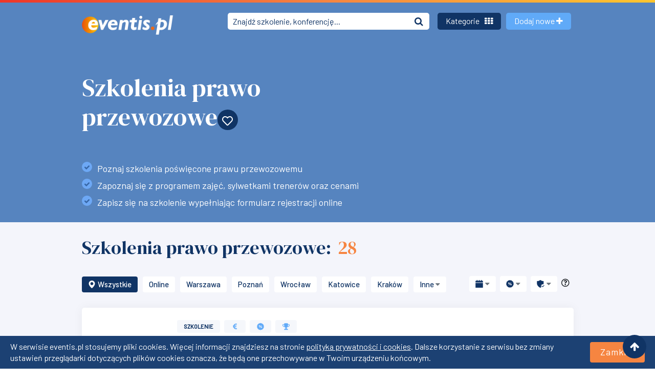

--- FILE ---
content_type: text/html; charset=utf-8
request_url: https://eventis.pl/szkolenia/prawo-przewozowe
body_size: 17644
content:
<!DOCTYPE html>
<html lang="pl">

<head>
    <title> Prawo przewozowe: szkolenia w całej Polsce! | eventis.pl </title>
    <meta charset="UTF-8">
    <meta name="description" content="Znajdź szkolenia poświęcone prawu przewozowemu organizowane online oraz stacjonarnie w całym kraju. Sprawdź terminy szkoleń, ich program oraz cennik! ">
    <meta name="theme-color" content="#5684bf">
    <meta name="viewport" content="width=device-width, initial-scale=1.0">
    <meta name="author" content="eventis.pl" />
    <meta name="language" content="pl" />
            <meta name="robots" content="index, follow" />
        <meta name="rating" content="general" />
    <meta property="og:locale" content="pl_PL">
    <meta property="og:type" content="website">
    <meta property="og:title" content="Prawo przewozowe: szkolenia w całej Polsce! | eventis.pl">
    <meta property="og:description" content="Znajdź szkolenia poświęcone prawu przewozowemu organizowane online oraz stacjonarnie w całym kraju. Sprawdź terminy szkoleń,...">
    <meta property="og:url" content="https://eventis.pl/szkolenia/prawo-przewozowe">
    <meta property="og:site_name" content="Eventis">
    <meta prefix="og: https://ogp.me/ns#" property="og:image" content="https://eventis.pl/www/images/frontend/tla/eventis-og.png">
    <meta property="og:image:secure_url" content="https://eventis.pl/www/images/frontend/tla/eventis-og.png">
    <meta property="og:image:type" content="image/png">
    <meta property="twitter:image" content="https://eventis.pl/www/images/frontend/tla/eventis-og.png">
    <meta property="fb:page_id" content="246826155334966">
    <meta property="og:image" content="https://eventis.pl/www/images/frontend/tla/eventis-og.png">
            <link rel="canonical" href="https://eventis.pl/szkolenia/prawo-przewozowe"/>
                <link rel="next" href="https://eventis.pl/szkolenia/prawo-przewozowe/page/2"/>
        <link rel="shortcut icon" href="/www/images/frontend/favicon.ico" />
    <script src="https://use.fontawesome.com/5e77ae5ce8.js"></script>
    <link href="https://cdnjs.cloudflare.com/ajax/libs/font-awesome/5.11.2/css/regular.min.css" media="all"
          rel="stylesheet">
    <link href="https://use.fontawesome.com/5e77ae5ce8.css" media="all" rel="stylesheet">
    <script src="https://cdnjs.cloudflare.com/ajax/libs/font-awesome/5.11.2/js/regular.min.js"></script>
    <link href="https://fonts.googleapis.com/css?family=Barlow:400,500|DM+Serif+Display&amp;display=swap"
          rel="stylesheet">
    <link href="https://cdnjs.cloudflare.com/ajax/libs/bootstrap-datepicker/1.9.0/css/bootstrap-datepicker.min.css" rel="stylesheet">
        <link rel="stylesheet" type="text/css" href="/assets/dist/app.css">
    <link rel="stylesheet" type="text/css" href="/assets/dist/flaticon2/flaticon.css">
    
    <!-- Google Tag Manager -->
    <script>(function(w,d,s,l,i){w[l]=w[l]||[];w[l].push({'gtm.start':
    new Date().getTime(),event:'gtm.js'});var f=d.getElementsByTagName(s)[0],
    j=d.createElement(s),dl=l!='dataLayer'?'&l='+l:'';j.async=true;j.src=
    'https://www.googletagmanager.com/gtm.js?id='+i+dl;f.parentNode.insertBefore(j,f);
    })(window,document,'script','dataLayer','GTM-NR3G2PT');</script>
    <!-- End Google Tag Manager -->
    
</head>

<body>
<!-- Google Tag Manager (noscript) -->
<noscript><iframe src="https://www.googletagmanager.com/ns.html?id=GTM-NR3G2PT"
height="0" width="0" style="display:none;visibility:hidden"></iframe></noscript>
<!-- End Google Tag Manager (noscript) -->
        <div id="cookie_bar" class="flex-column flex-md-row">
        <span>
        W serwisie eventis.pl stosujemy pliki cookies. Więcej informacji znajdziesz na stronie <a href="https://eventis.pl/regulamin" target="_blank">polityka prywatności i cookies</a>. Dalsze korzystanie z serwisu bez zmiany ustawień przeglądarki dotyczących plików cookies oznacza, że będą one przechowywane w Twoim urządzeniu końcowym.
        </span>
        <span class="cookie_close btn take-part-btn mt-3 mt-md-0 ml-3">Zamknij</span>
    </div>
        <ul class="social">
        <li><span class="arrow-up-icon go-top"><i class="fas fa-arrow-up"></i></span></li>
    </ul>
    <main>
        <section class="hero hero-subpage hero-no-type hero-category">
            <nav class="navbar navbar-expand-lg navbar-dark bg-fade ">
                <div class="gradient-desktop"></div>
                <div class="container">
                                        <a class="navbar-brand" href="/"><img src="https://eventis.pl/assets/images/eventis_logo.png" srcset="https://eventis.pl/assets/images/eventis_logo@2x.png 2x" alt="Eventis.pl"></a>
                    <div class="mobile-btn">
                        <a id="navbarSearchSubpageMobile" class="searchSubpageMobile d-flex d-lg-none" data-toggle="popover" data-placement="bottom" role="button">
                            <i class="fas fa-search"></i>
                        </a>
                        <a class="navbar__redirect" href="https://eventis.pl/company" role="button">
                            <i class="fas fa-plus"></i>
                        </a>
                    </div>
                    <div id="navbarSearchSubpage" class="collapse navbar-collapse headerSearch__subpage">
                        <form action="https://eventis.pl/wydarzenia" class="form-inline my-2 my-lg-0">
                            <div class="input-group propertie-item">
                                <input class="search-inpt" type="search" name="keywords"
                                       placeholder="Znajdź szkolenie, konferencję..."
                                       value="">
                                <button type="submit" class="input-group-append header-search-btn">
                                    <div class="bg-transparent"><i class="fas fa-search"></i></div>
                                </button>
                            </div>
                        </form>
                    </div>
                    <div class="collapse navbar-collapse" id="navbarLinksSubpage">
                        <ul class="navbar-nav">
                                                            <li class="nav-item">
                                    <a id="latestCitiesPopover" data-toggle="popover" data-placement="bottom" class="btn btn-lg btn-secondary">Kategorie
                                        <i class="fas fa-th"></i></a>
                                    <div id="trainingCitiesPopover" style="display: none;">
                                        <button type="button" class="close close-popover">&times;</button>
                                        <div class="training-items">
                                            <div class="container">
                                                <div class="row">
                                                    <div class="col-xs-12 col-lg-12 d-block d-sm-none latest-search-subpage">
                                                        <form action="https://eventis.pl/wydarzenia" class="form-inline">
                                                            <div class="input-group latest-popular-search">
                                                                <input class="search-inpt" type="search" name="keywords"
                                                                       placeholder="Temat, miejsce..."
                                                                       value="">
                                                                <span class="input-group-append">
                                                                    <button type="submit" class="btn header-search-btn">
                                                                        <i class="fas fa-search"></i>
                                                                    </button>
                                                                </span>
                                                            </div>
                                                        </form>
                                                    </div>
                                                </div>
                                            </div>
                                            <div class="container">
                                                <div class="row">
                                                    <div class="col-sm-12 col-md-12 col-lg-12">
                                                        <div class="tab-content" id="pills-tabContent">
                                                            <div class="row pop-pane" id="menu-pills-categories">
                                                                <div class="col-sm-12 col-md-12 col-lg-12 pills-content nav-drawer-items"
                                                                     id="navigationDrawerItems">
                                                                    <div class="pop__item__header">Przeglądaj wydarzenia</div>

                                                                    <div class="col-xs-12 col-md-12 mb-3">
                                                                        <div class="training-tabs d-flex justify-content-center align-items-baseline flex-wrap">
                                                                            <div class="mobile-cat-menu d-lg-none mb-1 mr-2">
                                                                                                                                                                                                                                                                                                                                                                                                                                                                                                                                                                                                    <a id="navigationDrawerCategoriesDropdown"
                                                                                           data-categoryid="4"
                                                                                           data-toggle="dropdown" class="dropdown-mobile dropdown-toggle active"
                                                                                           aria-haspopup="true"
                                                                                           aria-expanded="false">
                                                                                            <span>Branżowe</span> <i class="fas fa-angle-down text-secondary"></i>
                                                                                        </a>
                                                                                                                                                                                                                                                                                                                                                                                                                                                                                                                                                                                                                                                                                                                                                                                                                                                                                                                                                                                                                                                                                                                                                                                                                                                                                                                                                                

                                                                                <ul aria-labelledby="navigationDrawerDropdown" class="dropdown-menu border-0 shadow"
                                                                                    id="navigationDrawerCategoriesMobile">
                                                                                                                                                                            <li id="navigationDrawerCategoriesMobile40">
                                                                                            <a class="dropdown-item navigationdrawer-category-load-mobile"
                                                                                               data-categoryid="40">
                                                                                                Aplikacje
                                                                                            </a>
                                                                                        </li>
                                                                                                                                                                            <li id="navigationDrawerCategoriesMobile3">
                                                                                            <a class="dropdown-item navigationdrawer-category-load-mobile"
                                                                                               data-categoryid="3">
                                                                                                Biznesowe
                                                                                            </a>
                                                                                        </li>
                                                                                                                                                                            <li                                                                                            class="d-none" id="navigationDrawerCategoriesMobile4">
                                                                                            <a class="dropdown-item navigationdrawer-category-load-mobile"
                                                                                               data-categoryid="4">
                                                                                                Branżowe
                                                                                            </a>
                                                                                        </li>
                                                                                                                                                                            <li id="navigationDrawerCategoriesMobile5">
                                                                                            <a class="dropdown-item navigationdrawer-category-load-mobile"
                                                                                               data-categoryid="5">
                                                                                                Informatyczne
                                                                                            </a>
                                                                                        </li>
                                                                                                                                                                            <li id="navigationDrawerCategoriesMobile39">
                                                                                            <a class="dropdown-item navigationdrawer-category-load-mobile"
                                                                                               data-categoryid="39">
                                                                                                Miasta
                                                                                            </a>
                                                                                        </li>
                                                                                                                                                                            <li id="navigationDrawerCategoriesMobile7">
                                                                                            <a class="dropdown-item navigationdrawer-category-load-mobile"
                                                                                               data-categoryid="7">
                                                                                                Miękkie
                                                                                            </a>
                                                                                        </li>
                                                                                                                                                                            <li id="navigationDrawerCategoriesMobile1">
                                                                                            <a class="dropdown-item navigationdrawer-category-load-mobile"
                                                                                               data-categoryid="1">
                                                                                                Popularne
                                                                                            </a>
                                                                                        </li>
                                                                                                                                                                            <li id="navigationDrawerCategoriesMobile41">
                                                                                            <a class="dropdown-item navigationdrawer-category-load-mobile"
                                                                                               data-categoryid="41">
                                                                                                Prawo
                                                                                            </a>
                                                                                        </li>
                                                                                                                                                                            <li id="navigationDrawerCategoriesMobile8">
                                                                                            <a class="dropdown-item navigationdrawer-category-load-mobile"
                                                                                               data-categoryid="8">
                                                                                                Rodzaj
                                                                                            </a>
                                                                                        </li>
                                                                                                                                                                            <li id="navigationDrawerCategoriesMobile6">
                                                                                            <a class="dropdown-item navigationdrawer-category-load-mobile"
                                                                                               data-categoryid="6">
                                                                                                Zawody
                                                                                            </a>
                                                                                        </li>
                                                                                                                                                                    </ul>
                                                                            </div>

                                                                            <nav class="navbar-category navbar-expand-lg navbar-light d-none d-lg-block">
                                                                                <div class="collapse navbar-collapse d-lg-flex">
                                                                                    <ul class="category-conference-tabs" id="navigationDrawerCategoriesDesktop">
                                                                                                                                                                                    <li class="cat-training-tabs"
                                                                                                id="navigationDrawerCategoriesDesktop40">
                                                                                                <a data-categoryid="40" role="button"
                                                                                                   class="cat-tab-link btn navigationdrawer-category-load">Aplikacje</a>
                                                                                            </li>
                                                                                                                                                                                    <li class="cat-training-tabs"
                                                                                                id="navigationDrawerCategoriesDesktop3">
                                                                                                <a data-categoryid="3" role="button"
                                                                                                   class="cat-tab-link btn navigationdrawer-category-load">Biznesowe</a>
                                                                                            </li>
                                                                                                                                                                                    <li class="cat-training-tabs active"
                                                                                                id="navigationDrawerCategoriesDesktop4">
                                                                                                <a data-categoryid="4" role="button"
                                                                                                   class="cat-tab-link btn navigationdrawer-category-load">Branżowe</a>
                                                                                            </li>
                                                                                                                                                                                    <li class="cat-training-tabs"
                                                                                                id="navigationDrawerCategoriesDesktop5">
                                                                                                <a data-categoryid="5" role="button"
                                                                                                   class="cat-tab-link btn navigationdrawer-category-load">Informatyczne</a>
                                                                                            </li>
                                                                                                                                                                                    <li class="cat-training-tabs"
                                                                                                id="navigationDrawerCategoriesDesktop39">
                                                                                                <a data-categoryid="39" role="button"
                                                                                                   class="cat-tab-link btn navigationdrawer-category-load">Miasta</a>
                                                                                            </li>
                                                                                                                                                                                    <li class="cat-training-tabs"
                                                                                                id="navigationDrawerCategoriesDesktop7">
                                                                                                <a data-categoryid="7" role="button"
                                                                                                   class="cat-tab-link btn navigationdrawer-category-load">Miękkie</a>
                                                                                            </li>
                                                                                                                                                                                    <li class="cat-training-tabs"
                                                                                                id="navigationDrawerCategoriesDesktop1">
                                                                                                <a data-categoryid="1" role="button"
                                                                                                   class="cat-tab-link btn navigationdrawer-category-load">Popularne</a>
                                                                                            </li>
                                                                                                                                                                                    <li class="cat-training-tabs"
                                                                                                id="navigationDrawerCategoriesDesktop41">
                                                                                                <a data-categoryid="41" role="button"
                                                                                                   class="cat-tab-link btn navigationdrawer-category-load">Prawo</a>
                                                                                            </li>
                                                                                                                                                                                    <li class="cat-training-tabs"
                                                                                                id="navigationDrawerCategoriesDesktop8">
                                                                                                <a data-categoryid="8" role="button"
                                                                                                   class="cat-tab-link btn navigationdrawer-category-load">Rodzaj</a>
                                                                                            </li>
                                                                                                                                                                                    <li class="cat-training-tabs"
                                                                                                id="navigationDrawerCategoriesDesktop6">
                                                                                                <a data-categoryid="6" role="button"
                                                                                                   class="cat-tab-link btn navigationdrawer-category-load">Zawody</a>
                                                                                            </li>
                                                                                                                                                                            </ul>
                                                                                </div>
                                                                            </nav>
                                                                        </div>
                                                                    </div>
                                                                    <div class="navbar-column cities-row categories-row" id="navigationdrawer-links">
                                                                                        <div class="pill-content">
            <div class="pill-item">
                <a href="https://eventis.pl/szkolenia/administracja-publiczna"
                   title="Administracja publiczna">
                    Administracja publiczna
                </a>
                <span>(552)</span>
            </div>
        </div>
                    <div class="pill-content">
            <div class="pill-item">
                <a href="https://eventis.pl/szkolenia-kursy/bankowosc-ubezpieczenia"
                   title="Bankowość, ubezpieczenia">
                    Bankowość, ubezpieczenia
                </a>
                <span>(73)</span>
            </div>
        </div>
                    <div class="pill-content">
            <div class="pill-item">
                <a href="https://eventis.pl/szkolenia-kursy/branza-kreatywna"
                   title="Branża kreatywna">
                    Branża kreatywna
                </a>
                <span>(103)</span>
            </div>
        </div>
                    <div class="pill-content">
            <div class="pill-item">
                <a href="https://eventis.pl/szkolenia-kursy/budownictwo"
                   title="Budownictwo">
                    Budownictwo
                </a>
                <span>(189)</span>
            </div>
        </div>
                    <div class="pill-content">
            <div class="pill-item">
                <a href="https://eventis.pl/szkolenia-kursy/ecommerce"
                   title="E-commerce">
                    E-commerce
                </a>
                <span>(169)</span>
            </div>
        </div>
                    <div class="pill-content">
            <div class="pill-item">
                <a href="https://eventis.pl/szkolenia-kursy/edukacja-oswiata-szkolnictwo"
                   title="Edukacja, oświata, szkolnictwo">
                    Edukacja, oświata, szkolnictwo
                </a>
                <span>(71)</span>
            </div>
        </div>
                    <div class="pill-content">
            <div class="pill-item">
                <a href="https://eventis.pl/wydarzenia/energetyka-utilities"
                   title="Energetyka, utilities">
                    Energetyka, utilities
                </a>
                <span>(78)</span>
            </div>
        </div>
                    <div class="pill-content">
            <div class="pill-item">
                <a href="https://eventis.pl/szkolenia-kursy/farmacja"
                   title="Farmacja">
                    Farmacja
                </a>
                <span>(52)</span>
            </div>
        </div>
                    <div class="pill-content">
            <div class="pill-item">
                <a href="https://eventis.pl/wydarzenia/handel-fmcg"
                   title="Handel, FMCG">
                    Handel, FMCG
                </a>
                <span>(116)</span>
            </div>
        </div>
                    <div class="pill-content">
            <div class="pill-item">
                <a href="https://eventis.pl/szkolenia-kursy/hotelarstwo-gastronomia"
                   title="HoReCa">
                    HoReCa
                </a>
                <span>(27)</span>
            </div>
        </div>
                    <div class="pill-content">
            <div class="pill-item">
                <a href="https://eventis.pl/wydarzenia/media-sztuka-rozrywka"
                   title="Media, sztuka, rozrywka">
                    Media, sztuka, rozrywka
                </a>
                <span>(66)</span>
            </div>
        </div>
                    <div class="pill-content">
            <div class="pill-item">
                <a href="https://eventis.pl/szkolenia-kursy/medycyna-opieka-zdrowotna"
                   title="Medycyna, opieka zdrowotna">
                    Medycyna, opieka zdrowotna
                </a>
                <span>(117)</span>
            </div>
        </div>
                    <div class="pill-content">
            <div class="pill-item">
                <a href="https://eventis.pl/wydarzenia/motoryzacja"
                   title="Motoryzacja">
                    Motoryzacja
                </a>
                <span>(35)</span>
            </div>
        </div>
                    <div class="pill-content">
            <div class="pill-item">
                <a href="https://eventis.pl/szkolenia-kursy/nieruchomosci"
                   title="Nieruchomości">
                    Nieruchomości
                </a>
                <span>(103)</span>
            </div>
        </div>
                    <div class="pill-content">
            <div class="pill-item">
                <a href="https://eventis.pl/szkolenia/ochrona-srodowiska"
                   title="Ochrona środowiska">
                    Ochrona środowiska
                </a>
                <span>(180)</span>
            </div>
        </div>
                    <div class="pill-content">
            <div class="pill-item">
                <a href="https://eventis.pl/szkolenia-kursy/spozywcze-zywnosc"
                   title="Spożywka, żywienie">
                    Spożywka, żywienie
                </a>
                <span>(59)</span>
            </div>
        </div>
                    <div class="pill-content">
            <div class="pill-item">
                <a href="https://eventis.pl/wydarzenia/tsl"
                   title="TSL">
                    TSL
                </a>
                <span>(109)</span>
            </div>
        </div>
                                                                        </div>
                                                                    <div id="navigationdrawer-links-loader" class="text-center" style="display: none;">
                                                                        <div class="spinner-border text-primary" role="status">
                                                                            <span class="sr-only">Trwa ładowanie...</span>
                                                                        </div>
                                                                    </div>
                                                                </div>
                                                            </div>
                                                        </div>
                                                        <button class="btn btn-close-popover">Zamknij</button>
                                                    </div>
                                                </div>
                                            </div>
                                        </div>
                                    </div>
                                </li>
                                                        <li class="nav-item nav-item__add-new">
                                <a class=" btn btn-lg btn-primary" href="https://eventis.pl/company">Dodaj nowe <i class="fas fa-plus"></i></a>
                            </li>
                        </ul>
                    </div>
                    <div class="navbar-collapse collapse navbarLinksMobileSubpage" id="navbarLinks">
                        <ul class="navbar-nav">
                            <li class="nav-item">
                                <a class=" btn btn-lg btn-primary" href="https://eventis.pl/company">Dodaj
                                    wydarzenie <i class="fas fa-plus"></i></a>
                            </li>
                            <li class="nav-item d-lg-none">
                                <ul class="nav-item-mobile">
                                                                            <li>
                                            <a href="/o-nas">O nas</a>
                                        </li>
                                                                            <li>
                                            <a href="/artykuly">Artykuły, poradniki, newsy</a>
                                        </li>
                                                                            <li>
                                            <a href="/firmy-szkoleniowe">Firmy szkoleniowe</a>
                                        </li>
                                                                            <li>
                                            <a href="/dla-organizatorow">Oferta dla Organizatorów</a>
                                        </li>
                                                                            <li>
                                            <a href="/regulamin">Regulamin</a>
                                        </li>
                                                                            <li>
                                            <a href="/kontakt">Kontakt</a>
                                        </li>
                                                                        <li class="links-social">
                                        <a href="" name="linkedin" class="media-icon">
                                            <i class="fas fa-linkedin"></i>
                                        </a>
                                        <a href="" name="facebook" class="media-icon">
                                            <i class="fas fa-facebook"></i>
                                        </a>
                                        <a href="" name="twitter" class="media-icon">
                                            <i class="fas fa-twitter"></i>
                                        </a>
                                    </li>
                                </ul>
                            </li>
                        </ul>
                    </div>
                </div>
            </nav>
                            <div class="container container-hero">
    <div class="row">
        <div class="col-xs-12 col-sm-12 col-md-10 cat-hero-content">
            <div class="category-hero-title">
                <h1 class="cat-title">Szkolenia prawo przewozowe<a
                    class="heart-title newsletter-scroll newsletter-tooltip"
                    title="Otrzymuj powiadomienia o nowych wydarzeniach opublikowanych na tej stronie!"
                    href="/newsletter"><i class="far fa-heart"></i></a></h1>
            </div>
            <div class="category-hero-subtitle">
                <div class="subtitle-desktop d-block">
                                            <ul>
	<li>Poznaj szkolenia poświęcone prawu przewozowemu</li>
	<li>Zapoznaj się z programem zajęć, sylwetkami trener&oacute;w oraz&nbsp;cenami</li>
	<li>Zapisz się na szkolenie wypełniając formularz rejestracji online</li>
</ul>
                                    </div>
            </div>
                    </div>
    </div>
</div>

                    </section>
                    <script type="text/javascript" src="https://eventis.pl/www/js/frontend/load-more-keyword.js"></script>

<section id="boxes__list" class="training-info-boxes training-items">
    <div class="container">
        <div class="row">
            <div class="col-xs-12 col-sm-12 col-md-12 col-lg-12 col-xl-12">
                                <div id="boxes" class="training-boxes-title no-breadcrumbs-before">
                    <h2>
                        Szkolenia prawo przewozowe:
                        <span class="training-number">28</span>
                    </h2>
                </div>
            </div>
        </div>

                        <div class="row">
        <div class="col-xs-12 col-sm-12 col-md-12 col-lg-12 col-xl-12">
            <div class="training-tabs d-flex justify-content-between align-items-baseline flex-wrap">
                                <div class="mobile-cat-menu d-lg-none mb-1 mr-2">
                                            <a id="eventCitiesMobileDropdown" href="/szkolenia/prawo-przewozowe" data-toggle="dropdown"
                           class="dropdown-mobile dropdown-toggle active"
                           aria-haspopup="true"
                           aria-expanded="false"><i class="flaticon2-pin mr-1"></i>Wszystkie <i class="fas fa-caret-down text-secondary"></i></a>
                    
                    <ul aria-labelledby="eventCitiesMobileDropdown" class="dropdown-menu border-0 shadow">
                                                                                                                                                                                                                                                                                                                                                                                                <li>
                                        <a class="dropdown-item" href="/szkolenia/prawo-przewozowe?online=1">Online</a>
                                    </li>
                                                                                                                                                                                                                                                                                                                                                                                                                                                                    <li>
                                    <a class="dropdown-item"
                                       href="/szkolenia/prawo-przewozowe?city=Warszawa">Warszawa</a>
                                </li>
                                                                                                                <li>
                                    <a class="dropdown-item"
                                       href="/szkolenia/prawo-przewozowe?city=Pozna%C5%84">Poznań</a>
                                </li>
                                                                                                                <li>
                                    <a class="dropdown-item"
                                       href="/szkolenia/prawo-przewozowe?city=Wroc%C5%82aw">Wrocław</a>
                                </li>
                                                                                                                <li>
                                    <a class="dropdown-item"
                                       href="/szkolenia/prawo-przewozowe?city=Katowice">Katowice</a>
                                </li>
                                                                                                                <li>
                                    <a class="dropdown-item"
                                       href="/szkolenia/prawo-przewozowe?city=Krak%C3%B3w">Kraków</a>
                                </li>
                                                                                                        <li class="dropdown-divider"></li>
                            <!-- Level two dropdown-->
                            <li class="dropdown-submenu">
                                <a id="dropdownMenu2" href="#" role="button" data-toggle="dropdown" aria-haspopup="true"
                                   aria-expanded="false" class="dropdown-mobile-item dropdown-item dropdown-toggle">Inne
                                    <i class="fas fa-caret-down text-secondary"></i></a>
                                <ul aria-labelledby="dropdownMenu2" class="dropdown-menu border-0 shadow">
                                                                                                                        <li>
                                                <a tabindex="-1"                                                        href="/szkolenia/prawo-przewozowe?city=Gda%C5%84sk" class="dropdown-item">Gdańsk</a>
                                            </li>
                                                                                                                                                                <li>
                                                <a                                                        href="/szkolenia/prawo-przewozowe?city=Zakopane" class="dropdown-item">Zakopane</a>
                                            </li>
                                                                                                                                                                <li>
                                                <a                                                        href="/szkolenia/prawo-przewozowe?city=%C5%81%C3%B3d%C5%BA" class="dropdown-item">Łódź</a>
                                            </li>
                                                                                                                                                                <li>
                                                <a                                                        href="/szkolenia/prawo-przewozowe?city=Olsztyn" class="dropdown-item">Olsztyn</a>
                                            </li>
                                                                                                                                                                                        </ul>
                            </li>
                            <!-- End Level two -->
                                            </ul>
                </div>

                <nav class="navbar-category navbar-expand-lg navbar-light d-none d-lg-block">
                    <div class="collapse navbar-collapse d-lg-flex" id="cat-cities-link">
                        <ul class="category-conference-tabs">
                            <li class="cat-training-tabs order-first active">
                                <a href="/szkolenia/prawo-przewozowe" role="button" class="cat-tab-link btn">
                                    <i class="flaticon2-pin mr-1"></i>Wszystkie
                                </a>
                            </li>
                                                                                                                                                                                                                                                                                                                                                                                                                        <li class="cat-training-tabs">
                                            <a href="/szkolenia/prawo-przewozowe?online=1"
                                            role="button" class="cat-tab-link btn">Online</a>
                                        </li>
                                                                                                                                                                                                <li class="cat-training-tabs">
                                        <a href="/szkolenia/prawo-przewozowe?city=Warszawa" role="button"
                                           class="cat-tab-link btn">Warszawa</a>
                                    </li>
                                
                                                                                                <li class="cat-training-tabs">
                                        <a href="/szkolenia/prawo-przewozowe?city=Pozna%C5%84" role="button"
                                           class="cat-tab-link btn">Poznań</a>
                                    </li>
                                
                                                                                                <li class="cat-training-tabs">
                                        <a href="/szkolenia/prawo-przewozowe?city=Wroc%C5%82aw" role="button"
                                           class="cat-tab-link btn">Wrocław</a>
                                    </li>
                                
                                                                                                <li class="cat-training-tabs">
                                        <a href="/szkolenia/prawo-przewozowe?city=Katowice" role="button"
                                           class="cat-tab-link btn">Katowice</a>
                                    </li>
                                
                                                                                                <li class="cat-training-tabs">
                                        <a href="/szkolenia/prawo-przewozowe?city=Krak%C3%B3w" role="button"
                                           class="cat-tab-link btn">Kraków</a>
                                    </li>
                                
                            
                                                            <li class="cat-training-tabs">
                                    <a id="dropdownMenu2" href="#" role="button" data-toggle="dropdown"
                                       aria-haspopup="true" aria-expanded="false"
                                       class="dropdown-desktop dropdown-item dropdown-toggle btn">Inne <i
                                                class="fas fa-caret-down text-secondary"></i></a>
                                    <ul aria-labelledby="dropdownMenu2" class="dropdown-menu border-0 shadow">
                                                                                                                                    <li>
                                                    <a tabindex="-1"                                                        href="/szkolenia/prawo-przewozowe?city=Gda%C5%84sk"
                                                        class="dropdown-item">Gdańsk</a>
                                                </li>
                                                                                                                                                                                <li>
                                                    <a                                                        href="/szkolenia/prawo-przewozowe?city=Zakopane"
                                                        class="dropdown-item">Zakopane</a>
                                                </li>
                                                                                                                                                                                <li>
                                                    <a                                                        href="/szkolenia/prawo-przewozowe?city=%C5%81%C3%B3d%C5%BA"
                                                        class="dropdown-item">Łódź</a>
                                                </li>
                                                                                                                                                                                <li>
                                                    <a                                                        href="/szkolenia/prawo-przewozowe?city=Olsztyn"
                                                        class="dropdown-item">Olsztyn</a>
                                                </li>
                                                                                                                                                                                                            </ul>
                                </li>
                                                    </ul>
                    </div>
                </nav>
                                                                    
                <nav class="navbar-category navbar-expand-lg navbar-light">

    <div class="collapse navbar-collapse d-flex position-relative">
        <ul class="category-conference-tabs flex-row p-0">
            <li class="cat-training-tabs m-0 d-block">
                <a id="dateDropdownMenu" href="#" role="button" data-toggle="dropdown"
                    aria-haspopup="true" aria-expanded="false"
                    class="dropdown-desktop dropdown-item dropdown-toggle btn cat-tab-link w-100"><i class="flaticon2-calendar mr-1 d-xl-none"></i><span class="d-none d-sm-inline d-lg-none d-xl-inline">Data </span><i class="fas fa-caret-down text-secondary"></i></a>
                <ul aria-labelledby="dateDropdownMenu" class="dropdown-menu border-0 shadow">

                                            <li>
                            <a tabindex="-1"                                href="/szkolenia/prawo-przewozowe?dateStart=2026-01-01&dateEnd=2026-01-31"
                                class="dropdown-item text-lowercase">styczeń 2026</a>
                        </li>
                                            <li>
                            <a                                href="/szkolenia/prawo-przewozowe?dateStart=2026-02-01&dateEnd=2026-02-28"
                                class="dropdown-item text-lowercase">luty 2026</a>
                        </li>
                                            <li>
                            <a                                href="/szkolenia/prawo-przewozowe?dateStart=2026-03-01&dateEnd=2026-03-31"
                                class="dropdown-item text-lowercase">marzec 2026</a>
                        </li>
                                            <li>
                            <a                                href="/szkolenia/prawo-przewozowe?dateStart=2026-04-01&dateEnd=2026-04-30"
                                class="dropdown-item text-lowercase">kwiecień 2026</a>
                        </li>
                                            <li>
                            <a                                href="/szkolenia/prawo-przewozowe?dateStart=2026-05-01&dateEnd=2026-05-31"
                                class="dropdown-item text-lowercase">maj 2026</a>
                        </li>
                                            <li>
                            <a                                href="/szkolenia/prawo-przewozowe?dateStart=2026-06-01&dateEnd=2026-06-30"
                                class="dropdown-item text-lowercase">czerwiec 2026</a>
                        </li>
                                            <li>
                            <a                                href=""
                                class="dropdown-item text-lowercase">wszystkie</a>
                        </li>
                                    </ul>
            </li>
            <li class="cat-training-tabs my-0 mx-2">
                <a id="priceDropdownMenu" href="#" role="button" data-toggle="dropdown"
                    aria-haspopup="true" aria-expanded="false"
                    class="dropdown-desktop dropdown-item dropdown-toggle btn cat-tab-link w-100"><i class="flaticon2-percentage mr-1 d-xl-none"></i><span class="d-none d-sm-inline d-lg-none d-xl-inline">Cena </span><i class="fas fa-caret-down text-secondary"></i></a>
                <ul aria-labelledby="priceDropdownMenu" class="dropdown-menu border-0 shadow">
                                            <li>
                            <a tabindex="-1"                                href="/szkolenia/prawo-przewozowe?priceTo=0"
                                class="dropdown-item text-lowercase">tylko bezpłatne</a>
                        </li>
                                            <li>
                            <a                                href="/szkolenia/prawo-przewozowe?priceTo=250"
                                class="dropdown-item text-lowercase">do 250 zł</a>
                        </li>
                                            <li>
                            <a                                href="/szkolenia/prawo-przewozowe?priceTo=1000"
                                class="dropdown-item text-lowercase">do 1000 zł</a>
                        </li>
                                            <li>
                            <a                                href="/szkolenia/prawo-przewozowe?priceTo=2000"
                                class="dropdown-item text-lowercase">do 2000 zł</a>
                        </li>
                                            <li>
                            <a                                href="/szkolenia/prawo-przewozowe?discount=ze-znizka"
                                class="dropdown-item text-lowercase">tylko ze zniżką grupową</a>
                        </li>
                                            <li>
                            <a                                href="/szkolenia/prawo-przewozowe?discount=eventis-znizka"
                                class="dropdown-item text-lowercase">tylko ze zniżką Eventis.pl</a>
                        </li>
                                            <li>
                            <a                                href=""
                                class="dropdown-item text-lowercase">wszystkie</a>
                        </li>
                                    </ul>
            </li>
                        <li class="cat-training-tabs m-0">
                <a id="typeDropdownMenu" href="#" role="button" data-toggle="dropdown"
                    aria-haspopup="true" aria-expanded="false"
                    class="dropdown-desktop dropdown-item dropdown-toggle btn cat-tab-link w-100"><i class="flaticon2-shield mr-1 d-xl-none"></i><span class="d-none d-sm-inline d-lg-none d-xl-inline">Typ </span><i class="fas fa-caret-down text-secondary"></i></a>
                <ul aria-labelledby="typeDropdownMenu" class="dropdown-menu border-0 shadow">
                                            <li>
                            <a tabindex="-1"                                href="/szkolenia/prawo-przewozowe?option=guaranteed"
                                class="dropdown-item text-lowercase">tylko gwarantowane terminy</a>
                        </li>
                                            <li>
                            <a                                href="/szkolenia/prawo-przewozowe?option=order"
                                class="dropdown-item text-lowercase">tylko na zamówienie</a>
                        </li>
                                            <li>
                            <a                                href="/szkolenia/prawo-przewozowe?option=certified"
                                class="dropdown-item text-lowercase">tylko z certyfikatem</a>
                        </li>
                                            <li>
                            <a                                href="/szkolenia/prawo-przewozowe?dateType=open"
                                class="dropdown-item text-lowercase">tylko otwarte</a>
                        </li>
                                            <li>
                            <a                                href="/szkolenia/prawo-przewozowe?dateType=ondemand"
                                class="dropdown-item text-lowercase">tylko e-learning</a>
                        </li>
                                            <li>
                            <a                                href=""
                                class="dropdown-item text-lowercase">wszystkie</a>
                        </li>
                                    </ul>
            </li>
                                    <li class="mx-2">
                <span class="far fa-question-circle event-sign-tooltip" title="Jak pozycjonowane są oferty na tej liście? W pierwszej kolejności prezentujemy oferty organizatorów korzystających z płatnego konta organizatora, a następnie oferty organizatorów korzystających z kont bezpłatnych."></span>
            </li>
                    </ul>
    </div>
</nav>
            </div>
        </div>
    </div>
        
        <div class="row" id="events-container">
            
                            <div class="col-xs-12 col-sm-12 col-md-12 col-lg-12 col-xl-12 box-category">
        <div class="cat-box-offer eu-finance-box">
                    <div class="col-xs-12 col-sm-12 col-md-3 col-lg-2 col-xl-2 cat-logo-box" style="background-image: url('')">
                <div class="cat-company-logo"><img src="https://eventis.pl//uploads/eventCompany/item_89181/seneka_logo_blue_thmb.png" alt="Centrum Rozwoju Zawodowego SENEKA S.C." /></div>            </div>
                <div class="col-xs-12 col-sm-12 col-md-5 col-lg-6 col-xl-7 cat-box-middle">
            <div class="cat-box-content">
                <div class="d-flex">
                                        <button class="btn training-type">Szkolenie</button>
                                            <button class="btn training-type info-icon ml-2" data-toggle="tooltip" data-placement="top" title="Możliwość uzyskania dofinansowania"><i class="fa fa-eur"></i></button>
                                                                                    <button class="btn training-type info-icon ml-2" data-toggle="tooltip" data-placement="top" title="Dostępna zniżka przy zgłoszeniu przez Eventis.pl"><i class="flaticon2-percentage"></i></button>
                                                                <button class="btn training-type info-icon ml-2" data-toggle="tooltip" data-placement="top" title="Organizator wystawia certyfikat uczestnictwa"><i class="flaticon2-cup"></i></button>
                                    </div>
                <p>
                    <a href="https://eventis.pl/szkolenie/adr-transport-i-magazynowanie-towarow-niebezpiecznych-w-praktyce-obowiazki-i-najczesciej-popelniane-bledy-98461-id89181">ADR, transport i magazynowanie towarów niebezpiecznych w praktyce &ndash; obowiązki i najczęściej popełniane błędy.</a>
                </p>
            </div>
            <div class="offer-cat-box">
                                                                            
                    
        <ul class="event-dates-list">
        <li class="cat-specify-place event-select-date-wrap">
            <select class="event-date-select date-price-select">
                                                                                                                        <option value="160620"
                            class="guaranteed-term-group-gathering"
                            data-lowest-price="755 zł">
                        Online, 30 styczeń 2026
                    </option>
                            </select>
        </li>
                    <li class="cat-specify-price d-md-none"> <span>już od <span class="price-value">755 zł</span></span></li>
            </ul>
                            </div>
        </div>
        <div class="col-xs-12 col-sm-12 col-md-4 col-lg-3 col-xl-2 cat-box-action">
            <div class="cat-price-box">
                                                                                <div class="cat-offer-price d-none d-md-flex">
                            755 zł
                        </div>
                                                    <div class="cat-offer-btn">
                    <a href="https://eventis.pl/szkolenie/adr-transport-i-magazynowanie-towarow-niebezpiecznych-w-praktyce-obowiazki-i-najczesciej-popelniane-bledy-98461-id89181" class="btn take-part-btn">Zapisz się
                        <i class="fas fa-arrow-right"></i>
                    </a>
                </div>
            </div>
        </div>
    </div>
</div>

                                            <div class="col-xs-12 col-sm-12 col-md-12 col-lg-12 col-xl-12 box-category">
        <div class="cat-box-offer">
                    <div class="col-xs-12 col-sm-12 col-md-3 col-lg-2 col-xl-2 cat-logo-box" style="background-image: url('')">
                <div class="cat-company-logo"><img src="https://eventis.pl//uploads/eventCompany/item_608/langas-group-szkolenia_thmb.png" alt="Langas Regtech sp. z o.o." /></div>            </div>
                <div class="col-xs-12 col-sm-12 col-md-5 col-lg-6 col-xl-7 cat-box-middle">
            <div class="cat-box-content">
                <div class="d-flex">
                                        <button class="btn training-type">Szkolenie</button>
                                                                                    <button class="btn training-type info-icon ml-2" data-toggle="tooltip" data-placement="top" title="Dostępna zniżka przy zgłoszeniu przez Eventis.pl"><i class="flaticon2-percentage"></i></button>
                                                                <button class="btn training-type info-icon ml-2" data-toggle="tooltip" data-placement="top" title="Organizator wystawia certyfikat uczestnictwa"><i class="flaticon2-cup"></i></button>
                                    </div>
                <p>
                    <a href="https://eventis.pl/szkolenie/umowy-w-handlu-zagranicznym-z-uwzglednieniem-incoterms-reg-2020-89118-id608">Umowy w handlu zagranicznym z uwzględnieniem Incoterms &reg; 2020</a>
                </p>
            </div>
            <div class="offer-cat-box">
                                                                            
                                                                    
        <ul class="event-dates-list">
        <li class="cat-specify-place event-select-date-wrap">
            <select class="event-date-select date-price-select">
                                                                                                                        <option value="160558"
                            class="guaranteed-term-group-gathering"
                            data-lowest-price="1 776 zł">
                        Online, 21 maj 2026
                    </option>
                                                                            <option value="152231"
                            class="guaranteed-term-group-gathering date-expired"
                            data-lowest-price="1 776 zł">
                        Online, 19 listopad 2025
                    </option>
                                                                            <option value="148215"
                            class="guaranteed-term-group-gathering date-expired"
                            data-lowest-price="1 776 zł">
                        Online, 7 kwiecień 2025
                    </option>
                                                                            <option value="139281"
                            class="guaranteed-term-group-gathering date-expired"
                            data-lowest-price="1 301 zł">
                        Online, 19 listopad 2024
                    </option>
                                                                            <option value="119900"
                            class="guaranteed-term-group-gathering date-expired"
                            data-lowest-price="1 134 zł">
                        Online, 19 marzec 2024
                    </option>
                            </select>
        </li>
                    <li class="cat-specify-price d-md-none"> <span>już od <span class="price-value">1 776 zł</span></span></li>
            </ul>
                            </div>
        </div>
        <div class="col-xs-12 col-sm-12 col-md-4 col-lg-3 col-xl-2 cat-box-action">
            <div class="cat-price-box">
                                                                                <div class="cat-offer-price d-none d-md-flex">
                            1 776 zł
                        </div>
                                                    <div class="cat-offer-btn">
                    <a href="https://eventis.pl/szkolenie/umowy-w-handlu-zagranicznym-z-uwzglednieniem-incoterms-reg-2020-89118-id608" class="btn take-part-btn">Zapisz się
                        <i class="fas fa-arrow-right"></i>
                    </a>
                </div>
            </div>
        </div>
    </div>
</div>

                                            <div class="col-xs-12 col-sm-12 col-md-12 col-lg-12 col-xl-12 box-category">
        <div class="cat-box-offer eu-finance-box">
                    <div class="col-xs-12 col-sm-12 col-md-3 col-lg-2 col-xl-2 cat-logo-box" style="background-image: url('')">
                <div class="cat-company-logo"><img src="https://eventis.pl//uploads/eventCompany/item_89181/seneka_logo_blue_thmb.png" alt="Centrum Rozwoju Zawodowego SENEKA S.C." /></div>            </div>
                <div class="col-xs-12 col-sm-12 col-md-5 col-lg-6 col-xl-7 cat-box-middle">
            <div class="cat-box-content">
                <div class="d-flex">
                                        <button class="btn training-type">Szkolenie</button>
                                            <button class="btn training-type info-icon ml-2" data-toggle="tooltip" data-placement="top" title="Możliwość uzyskania dofinansowania"><i class="fa fa-eur"></i></button>
                                                                                    <button class="btn training-type info-icon ml-2" data-toggle="tooltip" data-placement="top" title="Dostępna zniżka przy zgłoszeniu przez Eventis.pl"><i class="flaticon2-percentage"></i></button>
                                                                <button class="btn training-type info-icon ml-2" data-toggle="tooltip" data-placement="top" title="Organizator wystawia certyfikat uczestnictwa"><i class="flaticon2-cup"></i></button>
                                    </div>
                <p>
                    <a href="https://eventis.pl/szkolenie/konwencja-cmr-prawo-przewozowepostepowanie-reklamacyjne-wobec-przewoznikaodpowiedzialnosc-przewoznika-a-odpowiedzialnosc-spedytora-98373-id89181">Konwencja CMR - prawo przewozowe.
Postępowanie reklamacyjne wobec przewoźnika.
Odpowiedzialność przewoźnika a odpowiedzialność spedytora.</a>
                </p>
            </div>
            <div class="offer-cat-box">
                                                                            
                                        
        <ul class="event-dates-list">
        <li class="cat-specify-place event-select-date-wrap specify-guaranteed">
            <select class="event-date-select date-price-select">
                                                                                                                        <option value="159854"
                            class="guaranteed-term"
                            data-lowest-price="755 zł">
                        Online, 27 styczeń 2026
                    </option>
                            </select>
        </li>
                    <li class="cat-specify-price d-md-none"> <span>już od <span class="price-value">755 zł</span></span></li>
            </ul>
                            </div>
        </div>
        <div class="col-xs-12 col-sm-12 col-md-4 col-lg-3 col-xl-2 cat-box-action">
            <div class="cat-price-box">
                                                                                <div class="cat-offer-price d-none d-md-flex">
                            755 zł
                        </div>
                                                    <div class="cat-offer-btn">
                    <a href="https://eventis.pl/szkolenie/konwencja-cmr-prawo-przewozowepostepowanie-reklamacyjne-wobec-przewoznikaodpowiedzialnosc-przewoznika-a-odpowiedzialnosc-spedytora-98373-id89181" class="btn take-part-btn">Zapisz się
                        <i class="fas fa-arrow-right"></i>
                    </a>
                </div>
            </div>
        </div>
    </div>
</div>

                                    <div class="modal fade fade-scale" id="newsletterModal" tabindex="-1" role="dialog" aria-labelledby="newsletterModalLabel" aria-hidden="true">
  <div class="modal-dialog" role="document">
    <div class="modal-content">
      <div class="modal-header">
        <h5 class="modal-title" id="newsletterModalLabel">Zapisz się na powiadomienia o nowych wydarzeniach opublikowanych na tej podstronie!</h5>
        <button type="button" class="close" data-dismiss="modal" aria-label="Close">
          <span aria-hidden="true">&times;</span>
        </button>
      </div>
      <div class="modal-body">
        <div class="news-form">
            <form class="needs-validation newsletter-form" action="/newsletter" method="post" novalidate>
                <div class="news-form-content mb-4">
                    <input type="hidden" id="newsletter_type" value="1">
                    <input type="hidden" id="newsletter_id" value="229">
                    <input type="hidden" id="agreement_id" value="1">
                    <input type="email" class="mail-news form-control" id="newsletter_email"
                            placeholder="Wpisz swój e-mail" name="newsletter_email" required>
                    <div class="invalid-tooltip">
                        <span><i class="fas fa-bell"></i></span>
                        Proszę podać poprawny email
                    </div>
                    <button type="submit" class="btn news-btn">Zapisz <i class="fas fa-arrow-right"></i></button>
                </div>

                <div class="form-group">
                    <div class="form-check">
                        <input class="form-check-input" type="checkbox" value="" id="invalidCheck-modal"
                                required>
                        <label class="form-check-label" for="invalidCheck-modal">
                            <span>Oświadczam, że <a href="/regulamin" class="news-agr" target="_blank">dostarczono mi i znam regulamin serwisu i świadczonych usług&nbsp;oraz wyrażam zgodę na przesyłanie ofert handlowych drogą elektroniczną</a>. Rozumiem, że w każdej chwili mogę cofnąć zgodę na otrzymywanie wiadomości, m.in. klikając w link "wypisz" w stopce otrzymanego maila. Dostarczono mi również Informację o administratorze moich danych osobowych.&nbsp;</span>
                        </label>
                        <div class="invalid-feedback">
                            <span><i class="fas fa-bell"></i></span>
                            Musisz zaakceptować regulamin.
                        </div>
                    </div>
                </div>

            </form>
        </div>
      </div>
    </div>
  </div>
</div>
                                            <div class="col-xs-12 col-sm-12 col-md-12 col-lg-12 col-xl-12 box-category">
        <div class="cat-box-offer">
                    <div class="col-xs-12 col-sm-12 col-md-3 col-lg-2 col-xl-2 cat-logo-box" style="background-image: url('https://eventis.pl//uploads/event/cover/item_41268722/cover_id41268722_thmb.png')">
                            </div>
                <div class="col-xs-12 col-sm-12 col-md-5 col-lg-6 col-xl-7 cat-box-middle">
            <div class="cat-box-content">
                <div class="d-flex">
                                        <button class="btn training-type">Szkolenie</button>
                                                                                                        <button class="btn training-type info-icon ml-2" data-toggle="tooltip" data-placement="top" title="Organizator wystawia certyfikat uczestnictwa"><i class="flaticon2-cup"></i></button>
                                    </div>
                <p>
                    <a href="https://eventis.pl/szkolenie/transgraniczne-przemieszczanie-odpadow-na-zalaczniku-vii--rejestr-sent-87652-id88793">Transgraniczne przemieszczanie odpadów na załączniku VII + rejestr SENT</a>
                </p>
            </div>
            <div class="offer-cat-box">
                                                                            
                                                                                                    
        <ul class="event-dates-list">
        <li class="cat-specify-place event-select-date-wrap specify-guaranteed">
            <select class="event-date-select date-price-select">
                                                                                                                        <option value="158440"
                            class="guaranteed-term-group-gathering"
                            data-lowest-price="750 zł">
                        Online, 13 luty 2026
                    </option>
                                                                            <option value="158441"
                            class="guaranteed-term-group-gathering"
                            data-lowest-price="750 zł">
                        Online, 4 maj 2026
                    </option>
                                                                            <option value="158790"
                            class="guaranteed-term-group-gathering"
                            data-lowest-price="750 zł">
                        Online, 3 wrzesień 2026
                    </option>
                                                                            <option value="159275"
                            class="guaranteed-term-group-gathering"
                            data-lowest-price="750 zł">
                        Online, 6 listopad 2026
                    </option>
                                                                            <option value="159276"
                            class="guaranteed-term-group-gathering"
                            data-lowest-price="750 zł">
                        Online, 7 grudzień 2026
                    </option>
                                                                            <option value="153949"
                            class="guaranteed-term date-expired"
                            data-lowest-price="750 zł">
                        Online, 7 listopad 2025
                    </option>
                                                                            <option value="152394"
                            class="guaranteed-term-no-seats-available date-expired"
                            data-lowest-price="750 zł">
                        Online, 5 wrzesień 2025
                    </option>
                                                                            <option value="153237"
                            class="guaranteed-term-no-seats-available date-expired"
                            data-lowest-price="750 zł">
                        Online, 15 lipiec 2025
                    </option>
                                                                            <option value="144435"
                            class="guaranteed-term-no-seats-available date-expired"
                            data-lowest-price="750 zł">
                        Online, 11 czerwiec 2025
                    </option>
                                                                            <option value="150452"
                            class="guaranteed-term-no-seats-available date-expired"
                            data-lowest-price="750 zł">
                        Online, 12 maj 2025
                    </option>
                                                                            <option value="144434"
                            class="guaranteed-term date-expired"
                            data-lowest-price="750 zł">
                        Online, 16 kwiecień 2025
                    </option>
                                                                            <option value="144433"
                            class="guaranteed-term-no-seats-available date-expired"
                            data-lowest-price="750 zł">
                        Online, 10 luty 2025
                    </option>
                                                                            <option value="144432"
                            class="guaranteed-term-group-gathering date-expired"
                            data-lowest-price="750 zł">
                        Online, 17 styczeń 2025
                    </option>
                                                                            <option value="142612"
                            class="guaranteed-term date-expired"
                            data-lowest-price="750 zł">
                        Online, 9 grudzień 2024
                    </option>
                                                                            <option value="142611"
                            class="guaranteed-term-group-gathering date-expired"
                            data-lowest-price="750 zł">
                        Online, 4 listopad 2024
                    </option>
                                                                            <option value="142610"
                            class="guaranteed-term date-expired"
                            data-lowest-price="750 zł">
                        Online, 18 październik 2024
                    </option>
                                                                            <option value="136622"
                            class="guaranteed-term date-expired"
                            data-lowest-price="700 zł">
                        Online, 15 lipiec 2024
                    </option>
                                                                            <option value="129549"
                            class="guaranteed-term-no-seats-available date-expired"
                            data-lowest-price="700 zł">
                        Online, 20 maj 2024
                    </option>
                                                                            <option value="129548"
                            class="guaranteed-term date-expired"
                            data-lowest-price="600 zł">
                        Online, 7 maj 2024
                    </option>
                                                                            <option value="129396"
                            class="guaranteed-term date-expired"
                            data-lowest-price="600 zł">
                        Online, 26 kwiecień 2024
                    </option>
                                                                            <option value="133715"
                            class="guaranteed-term date-expired"
                            data-lowest-price="600 zł">
                        Online, 12 kwiecień 2024
                    </option>
                                                                            <option value="125176"
                            class="guaranteed-term date-expired"
                            data-lowest-price="600 zł">
                        Online, 13 marzec 2024
                    </option>
                                                                            <option value="125175"
                            class="guaranteed-term date-expired"
                            data-lowest-price="600 zł">
                        Online, 9 luty 2024
                    </option>
                                                                            <option value="125174"
                            class="guaranteed-term date-expired"
                            data-lowest-price="650 zł">
                        Online, 15 styczeń 2024
                    </option>
                                                                            <option value="125173"
                            class="guaranteed-term-group-gathering date-expired"
                            data-lowest-price="650 zł">
                        Online, 13 listopad 2023
                    </option>
                                                                            <option value="121102"
                            class="guaranteed-term-group-gathering date-expired"
                            data-lowest-price="650 zł">
                        Online, 16 październik 2023
                    </option>
                                                                            <option value="118211"
                            class="guaranteed-term-group-gathering date-expired"
                            data-lowest-price="650 zł">
                        Online, 11 wrzesień 2023
                    </option>
                                                                            <option value="118210"
                            class="guaranteed-term-group-gathering date-expired"
                            data-lowest-price="650 zł">
                        Online, 22 sierpień 2023
                    </option>
                                                                            <option value="118209"
                            class="guaranteed-term-group-gathering date-expired"
                            data-lowest-price="650 zł">
                        Online, 18 lipiec 2023
                    </option>
                                                                            <option value="115893"
                            class="guaranteed-term-group-gathering date-expired"
                            data-lowest-price="650 zł">
                        Online, 15 czerwiec 2023
                    </option>
                                                                            <option value="115892"
                            class="guaranteed-term-group-gathering date-expired"
                            data-lowest-price="650 zł">
                        Online, 19 maj 2023
                    </option>
                                                                            <option value="115891"
                            class="guaranteed-term-group-gathering date-expired"
                            data-lowest-price="650 zł">
                        Online, 12 kwiecień 2023
                    </option>
                                                                            <option value="115890"
                            class="guaranteed-term-group-gathering date-expired"
                            data-lowest-price="650 zł">
                        Online, 17 marzec 2023
                    </option>
                                                                            <option value="115889"
                            class="guaranteed-term-group-gathering date-expired"
                            data-lowest-price="650 zł">
                        Online, 10 luty 2023
                    </option>
                            </select>
        </li>
                    <li class="cat-specify-price d-md-none"> <span>już od <span class="price-value">750 zł</span></span></li>
            </ul>
                            </div>
        </div>
        <div class="col-xs-12 col-sm-12 col-md-4 col-lg-3 col-xl-2 cat-box-action">
            <div class="cat-price-box">
                                                                                <div class="cat-offer-price d-none d-md-flex">
                            750 zł
                        </div>
                                                    <div class="cat-offer-btn">
                    <a href="https://eventis.pl/szkolenie/transgraniczne-przemieszczanie-odpadow-na-zalaczniku-vii--rejestr-sent-87652-id88793" class="btn take-part-btn">Zapisz się
                        <i class="fas fa-arrow-right"></i>
                    </a>
                </div>
            </div>
        </div>
    </div>
</div>

                                            <div class="col-xs-12 col-sm-12 col-md-12 col-lg-12 col-xl-12 box-category">
        <div class="cat-box-offer eu-finance-box">
                    <div class="col-xs-12 col-sm-12 col-md-3 col-lg-2 col-xl-2 cat-logo-box" style="background-image: url('')">
                <div class="cat-company-logo"><img src="https://eventis.pl//uploads/eventCompany/item_88793/stopka_thmb.png" alt="PMB Envi Consulting" /></div>            </div>
                <div class="col-xs-12 col-sm-12 col-md-5 col-lg-6 col-xl-7 cat-box-middle">
            <div class="cat-box-content">
                <div class="d-flex">
                                        <button class="btn training-type">Szkolenie</button>
                                                                <button class="btn training-type info-icon ml-2" data-toggle="tooltip" data-placement="top" title="Dostępna zniżka przy zgłoszeniu grupy"><i class="flaticon2-avatar"></i></button>
                                                                                    <button class="btn training-type info-icon ml-2" data-toggle="tooltip" data-placement="top" title="Organizator wystawia certyfikat uczestnictwa"><i class="flaticon2-cup"></i></button>
                                    </div>
                <p>
                    <a href="https://eventis.pl/szkolenie/transgraniczne-przemieszczanie-odpadow-realizacja-w-praktyce-zmiany-przepisow-z-2024-93708-id88793">Transgraniczne przemieszczanie odpadów - realizacja w praktyce, zmiany przepisów z 2024</a>
                </p>
            </div>
            <div class="offer-cat-box">
                                                                            
                                                                                                                            
        <ul class="event-dates-list">
        <li class="cat-specify-place event-select-date-wrap specify-guaranteed">
            <select class="event-date-select date-price-select">
                                                                                                                        <option value="156644"
                            class="guaranteed-term-group-gathering"
                            data-lowest-price="1 350 zł">
                        Online, 19-20 marzec 2026
                    </option>
                                                                            <option value="158747"
                            class="guaranteed-term-group-gathering"
                            data-lowest-price="1 350 zł">
                        Online, 23-24 kwiecień 2026
                    </option>
                                                                            <option value="158748"
                            class="guaranteed-term-group-gathering"
                            data-lowest-price="1 350 zł">
                        Online, 18-19 czerwiec 2026
                    </option>
                                                                            <option value="158786"
                            class="guaranteed-term-group-gathering"
                            data-lowest-price="1 350 zł">
                        Online, 27-28 sierpień 2026
                    </option>
                                                                            <option value="159269"
                            class="guaranteed-term-group-gathering"
                            data-lowest-price="1 350 zł">
                        Online, 29-30 październik 2026
                    </option>
                                                                            <option value="159270"
                            class="guaranteed-term-group-gathering"
                            data-lowest-price="1 350 zł">
                        Online, 26-27 listopad 2026
                    </option>
                                                                            <option value="159271"
                            class="guaranteed-term-group-gathering"
                            data-lowest-price="1 350 zł">
                        Online, 17-18 grudzień 2026
                    </option>
                                                                            <option value="156643"
                            class="guaranteed-term date-expired"
                            data-lowest-price="1 350 zł">
                        Online, 22-23 styczeń 2026
                    </option>
                                                                            <option value="153951"
                            class="guaranteed-term-no-seats-available date-expired"
                            data-lowest-price="1 350 zł">
                        Online, 27-28 listopad 2025
                    </option>
                                                                            <option value="153950"
                            class="guaranteed-term date-expired"
                            data-lowest-price="1 350 zł">
                        Online, 16-17 październik 2025
                    </option>
                                                                            <option value="152390"
                            class="guaranteed-term-group-gathering date-expired"
                            data-lowest-price="1 350 zł">
                        Online, 28-29 sierpień 2025
                    </option>
                                                                            <option value="152389"
                            class="guaranteed-term date-expired"
                            data-lowest-price="1 350 zł">
                        Online, 24-25 lipiec 2025
                    </option>
                                                                            <option value="150449"
                            class="guaranteed-term date-expired"
                            data-lowest-price="1 350 zł">
                        Online, 12-13 czerwiec 2025
                    </option>
                                                                            <option value="150448"
                            class="guaranteed-term date-expired"
                            data-lowest-price="1 350 zł">
                        Online, 22-23 maj 2025
                    </option>
                                                                            <option value="144238"
                            class="guaranteed-term-no-seats-available date-expired"
                            data-lowest-price="1 350 zł">
                        Online, 27-28 marzec 2025
                    </option>
                                                                            <option value="145506"
                            class="guaranteed-term date-expired"
                            data-lowest-price="1 350 zł">
                        Online, 27-28 luty 2025
                    </option>
                                                                            <option value="144237"
                            class="guaranteed-term date-expired"
                            data-lowest-price="1 350 zł">
                        Online, 23-24 styczeń 2025
                    </option>
                                                                            <option value="142602"
                            class="guaranteed-term date-expired"
                            data-lowest-price="1 300 zł">
                        Online, 25-26 listopad 2024
                    </option>
                                                                            <option value="142601"
                            class="guaranteed-term date-expired"
                            data-lowest-price="1 300 zł">
                        Online, 24-25 październik 2024
                    </option>
                                                                            <option value="136682"
                            class="guaranteed-term-group-gathering date-expired"
                            data-lowest-price="1 300 zł">
                        Online, 26-27 wrzesień 2024
                    </option>
                            </select>
        </li>
                    <li class="cat-specify-price d-md-none"> <span>już od <span class="price-value">1 350 zł</span></span></li>
            </ul>
                            </div>
        </div>
        <div class="col-xs-12 col-sm-12 col-md-4 col-lg-3 col-xl-2 cat-box-action">
            <div class="cat-price-box">
                                                                                <div class="cat-offer-price d-none d-md-flex">
                            1 350 zł
                        </div>
                                                    <div class="cat-offer-btn">
                    <a href="https://eventis.pl/szkolenie/transgraniczne-przemieszczanie-odpadow-realizacja-w-praktyce-zmiany-przepisow-z-2024-93708-id88793" class="btn take-part-btn">Zapisz się
                        <i class="fas fa-arrow-right"></i>
                    </a>
                </div>
            </div>
        </div>
    </div>
</div>

                                            <div class="col-xs-12 col-sm-12 col-md-12 col-lg-12 col-xl-12 box-category">
        <div class="cat-box-offer eu-finance-box">
                    <div class="col-xs-12 col-sm-12 col-md-3 col-lg-2 col-xl-2 cat-logo-box" style="background-image: url('')">
                <div class="cat-company-logo"><img src="https://eventis.pl//uploads/eventCompany/item_88793/stopka_thmb.png" alt="PMB Envi Consulting" /></div>            </div>
                <div class="col-xs-12 col-sm-12 col-md-5 col-lg-6 col-xl-7 cat-box-middle">
            <div class="cat-box-content">
                <div class="d-flex">
                                        <button class="btn training-type">Szkolenie</button>
                                                                <button class="btn training-type info-icon ml-2" data-toggle="tooltip" data-placement="top" title="Dostępna zniżka przy zgłoszeniu grupy"><i class="flaticon2-avatar"></i></button>
                                                                                    <button class="btn training-type info-icon ml-2" data-toggle="tooltip" data-placement="top" title="Organizator wystawia certyfikat uczestnictwa"><i class="flaticon2-cup"></i></button>
                                    </div>
                <p>
                    <a href="https://eventis.pl/szkolenie/transgraniczne-przemieszczanie-odpadow-na-notyfikacji-96546-id88793">Transgraniczne przemieszczanie odpadów na notyfikacji</a>
                </p>
            </div>
            <div class="offer-cat-box">
                                                                            
                                                                                                    
        <ul class="event-dates-list">
        <li class="cat-specify-place event-select-date-wrap specify-guaranteed">
            <select class="event-date-select date-price-select">
                                                                                                                        <option value="158438"
                            class="guaranteed-term-group-gathering"
                            data-lowest-price="900 zł">
                        Online, 8 kwiecień 2026
                    </option>
                                                                            <option value="158439"
                            class="guaranteed-term-group-gathering"
                            data-lowest-price="900 zł">
                        Online, 8 maj 2026
                    </option>
                                                                            <option value="158785"
                            class="guaranteed-term-group-gathering"
                            data-lowest-price="900 zł">
                        Online, 24 sierpień 2026
                    </option>
                                                                            <option value="159267"
                            class="guaranteed-term-group-gathering"
                            data-lowest-price="900 zł">
                        Online, 5 październik 2026
                    </option>
                                                                            <option value="159268"
                            class="guaranteed-term-group-gathering"
                            data-lowest-price="900 zł">
                        Online, 4 grudzień 2026
                    </option>
                                                                            <option value="156642"
                            class="guaranteed-term date-expired"
                            data-lowest-price="900 zł">
                        Online, 16 styczeń 2026
                    </option>
                                                                            <option value="153948"
                            class="guaranteed-term-group-gathering date-expired"
                            data-lowest-price="900 zł">
                        Online, 10 październik 2025
                    </option>
                                                                            <option value="152388"
                            class="guaranteed-term date-expired"
                            data-lowest-price="900 zł">
                        Online, 22 sierpień 2025
                    </option>
                                                                            <option value="150454"
                            class="guaranteed-term date-expired"
                            data-lowest-price="900 zł">
                        Online, 27 czerwiec 2025
                    </option>
                                                                            <option value="150453"
                            class="guaranteed-term-no-seats-available date-expired"
                            data-lowest-price="900 zł">
                        Online, 16 maj 2025
                    </option>
                            </select>
        </li>
                    <li class="cat-specify-price d-md-none"> <span>już od <span class="price-value">900 zł</span></span></li>
            </ul>
                            </div>
        </div>
        <div class="col-xs-12 col-sm-12 col-md-4 col-lg-3 col-xl-2 cat-box-action">
            <div class="cat-price-box">
                                                                                <div class="cat-offer-price d-none d-md-flex">
                            900 zł
                        </div>
                                                    <div class="cat-offer-btn">
                    <a href="https://eventis.pl/szkolenie/transgraniczne-przemieszczanie-odpadow-na-notyfikacji-96546-id88793" class="btn take-part-btn">Zapisz się
                        <i class="fas fa-arrow-right"></i>
                    </a>
                </div>
            </div>
        </div>
    </div>
</div>

                                            <div class="col-xs-12 col-sm-12 col-md-12 col-lg-12 col-xl-12 box-category">
        <div class="cat-box-offer eu-finance-box">
                    <div class="col-xs-12 col-sm-12 col-md-3 col-lg-2 col-xl-2 cat-logo-box" style="background-image: url('')">
                <div class="cat-company-logo"><img src="https://eventis.pl//uploads/eventCompany/item_88793/stopka_thmb.png" alt="PMB Envi Consulting" /></div>            </div>
                <div class="col-xs-12 col-sm-12 col-md-5 col-lg-6 col-xl-7 cat-box-middle">
            <div class="cat-box-content">
                <div class="d-flex">
                                        <button class="btn training-type">Szkolenie</button>
                                                                <button class="btn training-type info-icon ml-2" data-toggle="tooltip" data-placement="top" title="Dostępna zniżka przy zgłoszeniu grupy"><i class="flaticon2-avatar"></i></button>
                                                                                    <button class="btn training-type info-icon ml-2" data-toggle="tooltip" data-placement="top" title="Organizator wystawia certyfikat uczestnictwa"><i class="flaticon2-cup"></i></button>
                                    </div>
                <p>
                    <a href="https://eventis.pl/szkolenie/od-10132006-do-20241157-nowe-zasady-transgranicznego-przemieszczania-odpadow-krok-po-kroku-97380-id88793">Od 1013/2006 do 2024/1157 &ndash; nowe zasady transgranicznego przemieszczania odpadów krok po kroku</a>
                </p>
            </div>
            <div class="offer-cat-box">
                                                                            
                                        
        <ul class="event-dates-list">
        <li class="cat-specify-place event-select-date-wrap specify-guaranteed">
            <select class="event-date-select date-price-select">
                                                                                                                        <option value="157895"
                            class="guaranteed-term"
                            data-lowest-price="890 zł">
                        Online, 30 styczeń 2026
                    </option>
                                                                            <option value="158743"
                            class="guaranteed-term"
                            data-lowest-price="1 090 zł">
                        Warszawa, 20 luty 2026
                    </option>
                                                                            <option value="157896"
                            class="guaranteed-term-group-gathering"
                            data-lowest-price="890 zł">
                        Online, 27 marzec 2026
                    </option>
                                                                            <option value="158744"
                            class="guaranteed-term-group-gathering"
                            data-lowest-price="1 090 zł">
                        Warszawa, 27 kwiecień 2026
                    </option>
                                                                            <option value="158745"
                            class="guaranteed-term-group-gathering"
                            data-lowest-price="890 zł">
                        Online, 15 maj 2026
                    </option>
                                                                            <option value="158746"
                            class="guaranteed-term-group-gathering"
                            data-lowest-price="890 zł">
                        Online, 12 czerwiec 2026
                    </option>
                                                                            <option value="158781"
                            class="guaranteed-term-group-gathering"
                            data-lowest-price="890 zł">
                        Online, 4 wrzesień 2026
                    </option>
                                                                            <option value="159264"
                            class="guaranteed-term-group-gathering"
                            data-lowest-price="890 zł">
                        Online, 16 listopad 2026
                    </option>
                                                                            <option value="157894"
                            class="guaranteed-term date-expired"
                            data-lowest-price="890 zł">
                        Online, 5 grudzień 2025
                    </option>
                                                                            <option value="154573"
                            class="guaranteed-term-no-seats-available date-expired"
                            data-lowest-price="790 zł">
                        Online, 24 październik 2025
                    </option>
                            </select>
        </li>
                    <li class="cat-specify-price d-md-none"> <span>już od <span class="price-value">890 zł</span></span></li>
            </ul>
                            </div>
        </div>
        <div class="col-xs-12 col-sm-12 col-md-4 col-lg-3 col-xl-2 cat-box-action">
            <div class="cat-price-box">
                                                                                <div class="cat-offer-price d-none d-md-flex">
                            890 zł
                        </div>
                                                    <div class="cat-offer-btn">
                    <a href="https://eventis.pl/szkolenie/od-10132006-do-20241157-nowe-zasady-transgranicznego-przemieszczania-odpadow-krok-po-kroku-97380-id88793" class="btn take-part-btn">Zapisz się
                        <i class="fas fa-arrow-right"></i>
                    </a>
                </div>
            </div>
        </div>
    </div>
</div>

                                            <div class="col-xs-12 col-sm-12 col-md-12 col-lg-12 col-xl-12 box-category">
        <div class="cat-box-offer">
                    <div class="col-xs-12 col-sm-12 col-md-3 col-lg-2 col-xl-2 cat-logo-box">
                <div class="cat-company-logo">
                    <img class="prime-event-logo" src="https://eventis.pl//uploads/eventCompany/item_88735/logo tsl silesia_thmb.jpg" alt="TSL Silesia GROUP Spółka z o.o." />
                </div>
            </div>
                <div class="col-xs-12 col-sm-12 col-md-5 col-lg-6 col-xl-7 cat-box-middle">
            <div class="cat-box-content">
                <div class="d-flex">
                                        <button class="btn training-type">Szkolenie</button>
                                                                                                        <button class="btn training-type info-icon ml-2" data-toggle="tooltip" data-placement="top" title="Organizator wystawia certyfikat uczestnictwa"><i class="flaticon2-cup"></i></button>
                                    </div>
                <p>
                    <a href="https://eventis.pl/szkolenie/import-z-chin-optymalne-rozwiazania-transportowe-celno-podatkowe-dokumenty-umowy-handlowe-incoterms-2020-szkolenie-98384-id88735">Import z Chin &ndash; optymalne rozwiązania transportowe, celno-podatkowe, dokumenty, umowy handlowe, Incoterms 2020 - szkolenie</a>
                </p>
            </div>
            <div class="offer-cat-box">
                                                                            
                                                                                                                                                        
        <ul class="event-dates-list">
        <li class="cat-specify-place event-select-date-wrap">
            <select class="event-date-select date-price-select">
                                                                                                                        <option value="159963"
                            class="guaranteed-term-group-gathering"
                            data-lowest-price="680 zł">
                        Online, 29 styczeń 2026
                    </option>
                                                                            <option value="159970"
                            class="guaranteed-term-group-gathering"
                            data-lowest-price="680 zł">
                        Online, 25 luty 2026
                    </option>
                                                                            <option value="159971"
                            class="guaranteed-term-group-gathering"
                            data-lowest-price="680 zł">
                        Online, 12 marzec 2026
                    </option>
                                                                            <option value="159972"
                            class="guaranteed-term-group-gathering"
                            data-lowest-price="680 zł">
                        Online, 16 kwiecień 2026
                    </option>
                                                                            <option value="159973"
                            class="guaranteed-term-group-gathering"
                            data-lowest-price="680 zł">
                        Online, 14 maj 2026
                    </option>
                                                                            <option value="159974"
                            class="guaranteed-term-group-gathering"
                            data-lowest-price="680 zł">
                        Online, 18 czerwiec 2026
                    </option>
                                                                            <option value="159975"
                            class="guaranteed-term-group-gathering"
                            data-lowest-price="680 zł">
                        Online, 16 lipiec 2026
                    </option>
                                                                            <option value="159976"
                            class="guaranteed-term-group-gathering"
                            data-lowest-price="680 zł">
                        Online, 13 sierpień 2026
                    </option>
                                                                            <option value="159977"
                            class="guaranteed-term-group-gathering"
                            data-lowest-price="680 zł">
                        Online, 17 wrzesień 2026
                    </option>
                                                                            <option value="159978"
                            class="guaranteed-term-group-gathering"
                            data-lowest-price="680 zł">
                        Online, 15 październik 2026
                    </option>
                                                                            <option value="159979"
                            class="guaranteed-term-group-gathering"
                            data-lowest-price="680 zł">
                        Online, 19 listopad 2026
                    </option>
                                                                            <option value="159980"
                            class="guaranteed-term-group-gathering"
                            data-lowest-price="680 zł">
                        Online, 10 grudzień 2026
                    </option>
                            </select>
        </li>
                    <li class="cat-specify-price d-md-none"> <span>już od <span class="price-value">680 zł</span></span></li>
            </ul>
                            </div>
        </div>
        <div class="col-xs-12 col-sm-12 col-md-4 col-lg-3 col-xl-2 cat-box-action">
            <div class="cat-price-box">
                                                                                <div class="cat-offer-price d-none d-md-flex">
                            680 zł
                        </div>
                                                    <div class="cat-offer-btn">
                    <a href="https://eventis.pl/szkolenie/import-z-chin-optymalne-rozwiazania-transportowe-celno-podatkowe-dokumenty-umowy-handlowe-incoterms-2020-szkolenie-98384-id88735" class="btn take-part-btn">Zapisz się
                        <i class="fas fa-arrow-right"></i>
                    </a>
                </div>
            </div>
        </div>
    </div>
</div>

                                            <div class="col-xs-12 col-sm-12 col-md-12 col-lg-12 col-xl-12 box-category">
        <div class="cat-box-offer">
                    <div class="col-xs-12 col-sm-12 col-md-3 col-lg-2 col-xl-2 cat-logo-box" style="background-image: url('')">
                <div class="cat-company-logo"><img src="https://eventis.pl//uploads/eventCompany/item_89181/seneka_logo_blue_thmb.png" alt="Centrum Rozwoju Zawodowego SENEKA S.C." /></div>            </div>
                <div class="col-xs-12 col-sm-12 col-md-5 col-lg-6 col-xl-7 cat-box-middle">
            <div class="cat-box-content">
                <div class="d-flex">
                                        <button class="btn training-type">Szkolenie</button>
                                                                                    <button class="btn training-type info-icon ml-2" data-toggle="tooltip" data-placement="top" title="Dostępna zniżka przy zgłoszeniu przez Eventis.pl"><i class="flaticon2-percentage"></i></button>
                                                                <button class="btn training-type info-icon ml-2" data-toggle="tooltip" data-placement="top" title="Organizator wystawia certyfikat uczestnictwa"><i class="flaticon2-cup"></i></button>
                                    </div>
                <p>
                    <a href="https://eventis.pl/szkolenie/warunki-handlowe-incoterms2020-reguly-dostaw-icc-98187-id89181">Warunki handlowe INCOTERMS@2020 - reguły dostaw ICC.</a>
                </p>
            </div>
            <div class="offer-cat-box">
                                                                            
                    
        <ul class="event-dates-list">
        <li class="cat-specify-place event-select-date-wrap">
            <select class="event-date-select date-price-select">
                                                                                                                        <option value="158308"
                            class="guaranteed-term-group-gathering date-expired"
                            data-lowest-price="711 zł">
                        Online, 16 grudzień 2025
                    </option>
                            </select>
        </li>
                    <li class="cat-specify-price d-md-none"> <span>już od <span class="price-value">711 zł</span></span></li>
            </ul>
                            </div>
        </div>
        <div class="col-xs-12 col-sm-12 col-md-4 col-lg-3 col-xl-2 cat-box-action">
            <div class="cat-price-box">
                                                                                <div class="cat-offer-price d-none d-md-flex">
                            711 zł
                        </div>
                                                    <div class="cat-offer-btn">
                    <a href="https://eventis.pl/szkolenie/warunki-handlowe-incoterms2020-reguly-dostaw-icc-98187-id89181" class="btn take-part-btn">Zapisz się
                        <i class="fas fa-arrow-right"></i>
                    </a>
                </div>
            </div>
        </div>
    </div>
</div>

                                            <div class="col-xs-12 col-sm-12 col-md-12 col-lg-12 col-xl-12 box-category">
        <div class="cat-box-offer">
                    <div class="col-xs-12 col-sm-12 col-md-3 col-lg-2 col-xl-2 cat-logo-box" style="background-image: url('')">
                <div class="cat-company-logo"><img src="https://eventis.pl//uploads/eventCompany/item_89181/seneka_logo_blue_thmb.png" alt="Centrum Rozwoju Zawodowego SENEKA S.C." /></div>            </div>
                <div class="col-xs-12 col-sm-12 col-md-5 col-lg-6 col-xl-7 cat-box-middle">
            <div class="cat-box-content">
                <div class="d-flex">
                                        <button class="btn training-type">Szkolenie</button>
                                                                                    <button class="btn training-type info-icon ml-2" data-toggle="tooltip" data-placement="top" title="Dostępna zniżka przy zgłoszeniu przez Eventis.pl"><i class="flaticon2-percentage"></i></button>
                                                                <button class="btn training-type info-icon ml-2" data-toggle="tooltip" data-placement="top" title="Organizator wystawia certyfikat uczestnictwa"><i class="flaticon2-cup"></i></button>
                                    </div>
                <p>
                    <a href="https://eventis.pl/szkolenie/szkolenie-adr-transport-i-magazynowanie-towarow-niebezpiecznych-w-praktyce-obowiazki-i-najczesciej-popelniane-bledy-98169-id89181">Szkolenie  ADR, transport i magazynowanie towarów niebezpiecznych w praktyce &ndash; obowiązki i najczęściej popełniane błędy.</a>
                </p>
            </div>
            <div class="offer-cat-box">
                                                                            
                    
        <ul class="event-dates-list">
        <li class="cat-specify-place event-select-date-wrap">
            <select class="event-date-select date-price-select">
                                                                                                                        <option value="158221"
                            class="guaranteed-term-group-gathering date-expired"
                            data-lowest-price="711 zł">
                        Online, 8 grudzień 2025
                    </option>
                            </select>
        </li>
                    <li class="cat-specify-price d-md-none"> <span>już od <span class="price-value">711 zł</span></span></li>
            </ul>
                            </div>
        </div>
        <div class="col-xs-12 col-sm-12 col-md-4 col-lg-3 col-xl-2 cat-box-action">
            <div class="cat-price-box">
                                                                                <div class="cat-offer-price d-none d-md-flex">
                            711 zł
                        </div>
                                                    <div class="cat-offer-btn">
                    <a href="https://eventis.pl/szkolenie/szkolenie-adr-transport-i-magazynowanie-towarow-niebezpiecznych-w-praktyce-obowiazki-i-najczesciej-popelniane-bledy-98169-id89181" class="btn take-part-btn">Zapisz się
                        <i class="fas fa-arrow-right"></i>
                    </a>
                </div>
            </div>
        </div>
    </div>
</div>

                                            <div class="col-xs-12 col-sm-12 col-md-12 col-lg-12 col-xl-12 box-category">
        <div class="cat-box-offer">
                    <div class="col-xs-12 col-sm-12 col-md-3 col-lg-2 col-xl-2 cat-logo-box" style="background-image: url('')">
                <div class="cat-company-logo"><img src="https://eventis.pl//uploads/eventCompany/item_89181/seneka_logo_blue_thmb.png" alt="Centrum Rozwoju Zawodowego SENEKA S.C." /></div>            </div>
                <div class="col-xs-12 col-sm-12 col-md-5 col-lg-6 col-xl-7 cat-box-middle">
            <div class="cat-box-content">
                <div class="d-flex">
                                        <button class="btn training-type">Szkolenie</button>
                                                                                    <button class="btn training-type info-icon ml-2" data-toggle="tooltip" data-placement="top" title="Dostępna zniżka przy zgłoszeniu przez Eventis.pl"><i class="flaticon2-percentage"></i></button>
                                                                <button class="btn training-type info-icon ml-2" data-toggle="tooltip" data-placement="top" title="Organizator wystawia certyfikat uczestnictwa"><i class="flaticon2-cup"></i></button>
                                    </div>
                <p>
                    <a href="https://eventis.pl/szkolenie/konwencja-cmr-prawo-przewozowe-reklamacje-w-transporcie-97939-id89181">Konwencja CMR - Prawo przewozowe - Reklamacje w transporcie.</a>
                </p>
            </div>
            <div class="offer-cat-box">
                                                                            
                    
        <ul class="event-dates-list">
        <li class="cat-specify-place event-select-date-wrap">
            <select class="event-date-select date-price-select">
                                                                                                                        <option value="156955"
                            class="guaranteed-term-group-gathering date-expired"
                            data-lowest-price="711 zł">
                        Online, 25 listopad 2025
                    </option>
                            </select>
        </li>
                    <li class="cat-specify-price d-md-none"> <span>już od <span class="price-value">711 zł</span></span></li>
            </ul>
                            </div>
        </div>
        <div class="col-xs-12 col-sm-12 col-md-4 col-lg-3 col-xl-2 cat-box-action">
            <div class="cat-price-box">
                                                                                <div class="cat-offer-price d-none d-md-flex">
                            711 zł
                        </div>
                                                    <div class="cat-offer-btn">
                    <a href="https://eventis.pl/szkolenie/konwencja-cmr-prawo-przewozowe-reklamacje-w-transporcie-97939-id89181" class="btn take-part-btn">Zapisz się
                        <i class="fas fa-arrow-right"></i>
                    </a>
                </div>
            </div>
        </div>
    </div>
</div>

                                            <div class="col-xs-12 col-sm-12 col-md-12 col-lg-12 col-xl-12 box-category">
        <div class="cat-box-offer">
                    <div class="col-xs-12 col-sm-12 col-md-3 col-lg-2 col-xl-2 cat-logo-box" style="background-image: url('')">
                <div class="cat-company-logo"><img src="https://eventis.pl//uploads/eventCompany/item_802/semper-szkolenia_thmb.png" alt="Centrum Organizacji Szkoleń i Konferencji SEMPER" /></div>            </div>
                <div class="col-xs-12 col-sm-12 col-md-5 col-lg-6 col-xl-7 cat-box-middle">
            <div class="cat-box-content">
                <div class="d-flex">
                                        <button class="btn training-type">Szkolenie</button>
                                                                                    <button class="btn training-type info-icon ml-2" data-toggle="tooltip" data-placement="top" title="Dostępna zniżka przy zgłoszeniu przez Eventis.pl"><i class="flaticon2-percentage"></i></button>
                                                                <button class="btn training-type info-icon ml-2" data-toggle="tooltip" data-placement="top" title="Organizator wystawia certyfikat uczestnictwa"><i class="flaticon2-cup"></i></button>
                                    </div>
                <p>
                    <a href="https://eventis.pl/szkolenie/transgraniczne-przemieszczanie-odpadow-w-swietle-obowiazujacych-przepisow-i-dobrych-praktyk-1-dniowe-szkolenie-warsztatowe-95533-id802">Transgraniczne przemieszczanie odpadów w świetle obowiązujących przepisów i dobrych praktyk &ndash; 1-dniowe szkolenie warsztatowe.</a>
                </p>
            </div>
            <div class="offer-cat-box">
                                                                            
                                        
        <ul class="event-dates-list">
        <li class="cat-specify-place event-select-date-wrap specify-guaranteed">
            <select class="event-date-select date-price-select">
                                                                                                                        <option value="157408"
                            class="guaranteed-term date-expired"
                            data-lowest-price="766 zł">
                        Online, 16 grudzień 2025
                    </option>
                                                                            <option value="149283"
                            class="guaranteed-term date-expired"
                            data-lowest-price="766 zł">
                        Online, 3 marzec 2025
                    </option>
                                                                            <option value="144285"
                            class="guaranteed-term date-expired"
                            data-lowest-price="766 zł">
                        Online, 29 listopad 2024
                    </option>
                            </select>
        </li>
                    <li class="cat-specify-price d-md-none"> <span>już od <span class="price-value">766 zł</span></span></li>
            </ul>
                            </div>
        </div>
        <div class="col-xs-12 col-sm-12 col-md-4 col-lg-3 col-xl-2 cat-box-action">
            <div class="cat-price-box">
                                                                                <div class="cat-offer-price d-none d-md-flex">
                            766 zł
                        </div>
                                                    <div class="cat-offer-btn">
                    <a href="https://eventis.pl/szkolenie/transgraniczne-przemieszczanie-odpadow-w-swietle-obowiazujacych-przepisow-i-dobrych-praktyk-1-dniowe-szkolenie-warsztatowe-95533-id802" class="btn take-part-btn">Zapisz się
                        <i class="fas fa-arrow-right"></i>
                    </a>
                </div>
            </div>
        </div>
    </div>
</div>

                                            <div class="col-xs-12 col-sm-12 col-md-12 col-lg-12 col-xl-12 box-category">
        <div class="cat-box-offer">
                    <div class="col-xs-12 col-sm-12 col-md-3 col-lg-2 col-xl-2 cat-logo-box" style="background-image: url('')">
                <div class="cat-company-logo"><img src="https://eventis.pl//uploads/eventCompany/item_1095/iist-szkolenia_thmb.png" alt="Międzynarodowy Instytut Szkoleń Specjalistycznych IIST" /></div>            </div>
                <div class="col-xs-12 col-sm-12 col-md-5 col-lg-6 col-xl-7 cat-box-middle">
            <div class="cat-box-content">
                <div class="d-flex">
                                        <button class="btn training-type">Szkolenie</button>
                                                                                    <button class="btn training-type info-icon ml-2" data-toggle="tooltip" data-placement="top" title="Dostępna zniżka przy zgłoszeniu przez Eventis.pl"><i class="flaticon2-percentage"></i></button>
                                                                <button class="btn training-type info-icon ml-2" data-toggle="tooltip" data-placement="top" title="Organizator wystawia certyfikat uczestnictwa"><i class="flaticon2-cup"></i></button>
                                    </div>
                <p>
                    <a href="https://eventis.pl/szkolenie/transgraniczne-przemieszczanie-odpadow-w-swietle-obowiazujacych-przepisow-i-dobrych-praktyk-95575-id1095">Transgraniczne przemieszczanie odpadów w świetle obowiązujących przepisów i dobrych praktyk</a>
                </p>
            </div>
            <div class="offer-cat-box">
                                                                            
                                                    
        <ul class="event-dates-list">
        <li class="cat-specify-place event-select-date-wrap specify-guaranteed">
            <select class="event-date-select date-price-select">
                                                                                                                        <option value="157281"
                            class="guaranteed-term-group-gathering date-expired"
                            data-lowest-price="766 zł">
                        Online, 16 grudzień 2025
                    </option>
                                                                            <option value="144461"
                            class="guaranteed-term date-expired"
                            data-lowest-price="766 zł">
                        Online, 29 listopad 2024
                    </option>
                            </select>
        </li>
                    <li class="cat-specify-price d-md-none"> <span>już od <span class="price-value">766 zł</span></span></li>
            </ul>
                            </div>
        </div>
        <div class="col-xs-12 col-sm-12 col-md-4 col-lg-3 col-xl-2 cat-box-action">
            <div class="cat-price-box">
                                                                                <div class="cat-offer-price d-none d-md-flex">
                            766 zł
                        </div>
                                                    <div class="cat-offer-btn">
                    <a href="https://eventis.pl/szkolenie/transgraniczne-przemieszczanie-odpadow-w-swietle-obowiazujacych-przepisow-i-dobrych-praktyk-95575-id1095" class="btn take-part-btn">Zapisz się
                        <i class="fas fa-arrow-right"></i>
                    </a>
                </div>
            </div>
        </div>
    </div>
</div>

                                            <div class="col-xs-12 col-sm-12 col-md-12 col-lg-12 col-xl-12 box-category">
        <div class="cat-box-offer">
                    <div class="col-xs-12 col-sm-12 col-md-3 col-lg-2 col-xl-2 cat-logo-box" style="background-image: url('')">
                <div class="cat-company-logo"><img src="https://eventis.pl//uploads/eventCompany/item_89181/seneka_logo_blue_thmb.png" alt="Centrum Rozwoju Zawodowego SENEKA S.C." /></div>            </div>
                <div class="col-xs-12 col-sm-12 col-md-5 col-lg-6 col-xl-7 cat-box-middle">
            <div class="cat-box-content">
                <div class="d-flex">
                                        <button class="btn training-type">Szkolenie</button>
                                                                                    <button class="btn training-type info-icon ml-2" data-toggle="tooltip" data-placement="top" title="Dostępna zniżka przy zgłoszeniu przez Eventis.pl"><i class="flaticon2-percentage"></i></button>
                                                                <button class="btn training-type info-icon ml-2" data-toggle="tooltip" data-placement="top" title="Organizator wystawia certyfikat uczestnictwa"><i class="flaticon2-cup"></i></button>
                                    </div>
                <p>
                    <a href="https://eventis.pl/szkolenie/szkolenie-adr-transport-i-magazynowanie-towarow-niebezpiecznych-w-praktyce-obowiazki-i-najczesciej-popelniane-bledy-97924-id89181">Szkolenie  ADR, transport i magazynowanie towarów niebezpiecznych w praktyce &ndash; obowiązki i najczęściej popełniane błędy.</a>
                </p>
            </div>
            <div class="offer-cat-box">
                                                                            
                    
        <ul class="event-dates-list">
        <li class="cat-specify-place event-select-date-wrap">
            <select class="event-date-select date-price-select">
                                                                                                                        <option value="156845"
                            class="guaranteed-term-group-gathering date-expired"
                            data-lowest-price="711 zł">
                        Online, 17 listopad 2025
                    </option>
                            </select>
        </li>
                    <li class="cat-specify-price d-md-none"> <span>już od <span class="price-value">711 zł</span></span></li>
            </ul>
                            </div>
        </div>
        <div class="col-xs-12 col-sm-12 col-md-4 col-lg-3 col-xl-2 cat-box-action">
            <div class="cat-price-box">
                                                                                <div class="cat-offer-price d-none d-md-flex">
                            711 zł
                        </div>
                                                    <div class="cat-offer-btn">
                    <a href="https://eventis.pl/szkolenie/szkolenie-adr-transport-i-magazynowanie-towarow-niebezpiecznych-w-praktyce-obowiazki-i-najczesciej-popelniane-bledy-97924-id89181" class="btn take-part-btn">Zapisz się
                        <i class="fas fa-arrow-right"></i>
                    </a>
                </div>
            </div>
        </div>
    </div>
</div>

                                            <div class="col-xs-12 col-sm-12 col-md-12 col-lg-12 col-xl-12 box-category">
        <div class="cat-box-offer eu-finance-box">
                    <div class="col-xs-12 col-sm-12 col-md-3 col-lg-2 col-xl-2 cat-logo-box" style="background-image: url('')">
                <div class="cat-company-logo"><img src="https://eventis.pl//uploads/eventCompany/item_89181/seneka_logo_blue_thmb.png" alt="Centrum Rozwoju Zawodowego SENEKA S.C." /></div>            </div>
                <div class="col-xs-12 col-sm-12 col-md-5 col-lg-6 col-xl-7 cat-box-middle">
            <div class="cat-box-content">
                <div class="d-flex">
                                        <button class="btn training-type">Szkolenie</button>
                                            <button class="btn training-type info-icon ml-2" data-toggle="tooltip" data-placement="top" title="Możliwość uzyskania dofinansowania"><i class="fa fa-eur"></i></button>
                                                                                    <button class="btn training-type info-icon ml-2" data-toggle="tooltip" data-placement="top" title="Dostępna zniżka przy zgłoszeniu przez Eventis.pl"><i class="flaticon2-percentage"></i></button>
                                                                <button class="btn training-type info-icon ml-2" data-toggle="tooltip" data-placement="top" title="Organizator wystawia certyfikat uczestnictwa"><i class="flaticon2-cup"></i></button>
                                    </div>
                <p>
                    <a href="https://eventis.pl/szkolenie/warunki-handlowe-incotermsreg-2020-reguly-dostaw-icc-97922-id89181">Warunki handlowe INCOTERMS&reg; 2020 &ndash; reguły dostaw (ICC).</a>
                </p>
            </div>
            <div class="offer-cat-box">
                                                                            
                    
        <ul class="event-dates-list">
        <li class="cat-specify-place event-select-date-wrap">
            <select class="event-date-select date-price-select">
                                                                                                                        <option value="156842"
                            class="guaranteed-term-group-gathering date-expired"
                            data-lowest-price="711 zł">
                        Online, 28 październik 2025
                    </option>
                            </select>
        </li>
                    <li class="cat-specify-price d-md-none"> <span>już od <span class="price-value">711 zł</span></span></li>
            </ul>
                            </div>
        </div>
        <div class="col-xs-12 col-sm-12 col-md-4 col-lg-3 col-xl-2 cat-box-action">
            <div class="cat-price-box">
                                                                                <div class="cat-offer-price d-none d-md-flex">
                            711 zł
                        </div>
                                                    <div class="cat-offer-btn">
                    <a href="https://eventis.pl/szkolenie/warunki-handlowe-incotermsreg-2020-reguly-dostaw-icc-97922-id89181" class="btn take-part-btn">Zapisz się
                        <i class="fas fa-arrow-right"></i>
                    </a>
                </div>
            </div>
        </div>
    </div>
</div>

                                    </div>

                                    <div class="row d-flex justify-content-center mt-5">
                    <button 
                        id="load-more-keyword-button" 
                        class="btn show-more-btn show-more-articles collapse-btn"
                        data-current-page="1"
                        data-type-Id="2"
                        data-keyword="prawo-przewozowe">
                        Wczytaj więcej
                    </button>
                </div>
                        </div>
</section>
            <section id="art" class="single-article">

    <div class="container">
        <div class="row row-art-title">
            <div class="col-xs-12 col-md-12 col-lg-7 col-xl-7 title-short text-left">Artykuł</div>
            <div class="col-xs-12 col-md-12 col-lg-7 col-xl-7 text-left">
                <h3 class="single-art-title">Prawo przewozowe: szkolenia dla przewoźników i branży TSL</h3>
            </div>
        </div>
        <div class="row row-art-content">
            <div class="col-xs-12 col-md-12 col-lg-7 col-xl-7 single-art-box">
                <div class="single-art-subtitle">
                    <p>Przew&oacute;z os&oacute;b oraz mienia drogą lądową jest regulowany przez szczeg&oacute;łowe przepisy prawa &ndash; stworzone zar&oacute;wno z myślą o zapewnieniu bezpieczeństwa <a href="/szkolenia/transport">transportu</a> tą drogą, jak i uregulowaniu działalności przedsiębiorstw z <a class="cke-keyword-link" href="https://eventis.pl/wydarzenia/tsl">branży TSL</a>. Dlatego z jego najważniejszymi zasadami, jak i ze szczeg&oacute;łowymi postanowieniami musi się zapoznać każdy przedsiębiorca, kt&oacute;ry planuje działalność w tym obszarze rynku. Co warto wiedzieć? Jak szkolenia z prawa przewozowego mogą pom&oacute;c w zapewnieniu zgodności działania z przepisami?</p>
                </div>
                <div class="single-art-content">
                    <h3>Czym jest prawo przewozowe?</h3>

<p>Prawo przewozowe to określenie, kt&oacute;re można rozumieć dwojako. Z jednej strony są to wszystkie regulacje prawne wiążące się z przewozem os&oacute;b i mienia drogą lądową. Z drugiej, to nazwa aktu prawnego zawierającego kluczowe przepisy w tym obszarze.<br />
<br />
Na terenie Polski najważniejszym dokumentem o tej tematyce jest Ustawa z dnia 15 listopada 1984 r. Prawo przewozowe (Dz.U. 1984 nr 53 poz. 272). Warto podkreślić, że przepisy w niej zawarte obowiązują zar&oacute;wno w odniesieniu do przewoz&oacute;w realizowanych odpłatnie, jak i nieodpłatnie, tak realizowanych na terenie kraju, jak i międzynarodowych &ndash; pod warunkiem, że inaczej nie stanowią umowy międzynarodowe.<br />
<br />
Należy r&oacute;wnież zaznaczyć, że <strong>przepisami są objęci przewoźnicy</strong>, a więc podmioty, kt&oacute;re zajmują się wykonaniem zadania transportowego na podstawie umowy przewozu. Oznacza to, że <strong>prawo przewozowe</strong> dotyczy gł&oacute;wnie firm realizujących zadania transportowe (bez względu na formę prawną działalności), a nie bezpośrednio kierowc&oacute;w, kt&oacute;rzy prowadzą pojazd.<br />
<br />
Przewoźnikiem objętym prawem przewozowym może być więc np.:</p>

<ul>
	<li>firma transportowa specjalizująca się w przewozie towar&oacute;w pojazdami dostawczymi,</li>
	<li>przedsiębiorstwo realizujące transport os&oacute;b &ndash; np. w ramach komunikacji publicznej działającej w mieście, dalekobieżnego transportu autokarowego itp.,</li>
	<li>firma z branży kolejowej.</li>
</ul>

<h3>Czym jest umowa przewozu?</h3>

<p>Umowa przewozu to podstawowa czynność prawna, na podstawie kt&oacute;rej nawiązywana jest wsp&oacute;łpraca między przewoźnikiem a klientem &ndash; zar&oacute;wno w transporcie d&oacute;br, jak i osobowym. Może ona przyjąć r&oacute;żne formy &ndash; w zależności od tego, czego konkretnie dotyczy.<br />
<br />
Potwierdzeniem zawarcia umowy przewozu, na podstawie kt&oacute;rej każda ze stron może ewentualnie dochodzić swoich praw przed sądem, może być np.:</p>

<ul>
	<li>zakupiony i skasowany (jeśli tego wymaga przewoźnik, a do transportu doszło) bilet,</li>
	<li>list przewozowy,</li>
	<li>inny sporządzony na piśmie dokument, w kt&oacute;rym zostały zawarte warunki przewozu &ndash; w tym jego trasa, wynagrodzenie przewoźnika oraz przedmiot przewozu.</li>
</ul>

<p>Należy pamiętać, że w świetle przepis&oacute;w umowa zawarta na przew&oacute;z realizowany nieodpłatnie nie jest definiowana jako umowa przewozu. Niemniej jednak, takie dwustronne zobowiązanie r&oacute;wnież podlega prawu przewozowemu.</p>

<h3>Jakie obowiązki nakłada na przewoźnika prawo przewozowe?</h3>

<p>Przewoźnik realizujący usługi związane z transportem os&oacute;b lub mienia, jest zobowiązany dopełnić wielu obowiązk&oacute;w. Przede wszystkim musi zdobyć stosowną koncesję &ndash; najczęściej przewoźnika drogowego. To umożliwia rozpoczęcie prowadzenia działalności w tej branży. Dodatkowo musi dopełnić szeregu obowiązk&oacute;w związanych ze sposobem wykonywania oferowanych usług. Do najważniejszych zalicza się obowiązek:</p>

<ul>
	<li>
	<p>upublicznienia prowadzonej działalności przewozowej &ndash; ze szczeg&oacute;lnym uwzględnieniem adres&oacute;w punkt&oacute;w odprawy oraz sposob&oacute;w zawierania umowy przewozu,</p>
	</li>
	<li>
	<p>informowania o rozkładach jazdy środk&oacute;w transportowych i ich upublicznienie na wszystkich objętych trasą przystankach oraz dworcach (dotyczy regularnych przewoz&oacute;w os&oacute;b),</p>
	</li>
	<li>
	<p>przewozu os&oacute;b i rzeczy w zakresie, jaki został podany do wiadomości publicznej (pod warunkiem, że ma możliwość realizacji usługi przy wykorzystaniu własnych zasob&oacute;w, nie występują okoliczności, kt&oacute;re uniemożliwiają przew&oacute;z, a klient zastosował się do przepis&oacute;w przewozowych, w tym regulaminu wewnętrznego przewoźnika),</p>
	</li>
	<li>
	<p>uzgadniania rozkład&oacute;w jazdy w transporcie międzynarodowym z właściwym miejscowo organem celnym (w szczeg&oacute;lności w odniesieniu do czasu postoju na granicach przy realizacji regularnego transportu os&oacute;b),</p>
	</li>
	<li>
	<p>obowiązek zapewnienia należytej obsługi oraz odpowiednich warunk&oacute;w <a href="/szkolenia/bhp">BHP</a> przy transporcie os&oacute;b i przesyłek bagażowych,</p>
	</li>
	<li>
	<p>ułatwienia odbycia podr&oacute;ży osobom z niepełnosprawnością, w szczeg&oacute;lności ruchową, przy transporcie os&oacute;b,</p>
	</li>
	<li>
	<p>niezwłocznego poinformowania klient&oacute;w o zmianach rozkładu jazdy lub odwołaniu przewozu oraz zapewnienia im przewozu zastępczego.</p>
	</li>
</ul>

<p>W kontekście przewozu rzeczy warto pamiętać m.in. że:</p>

<ul>
	<li>
	<p>przewoźnik może realizować transport wyłącznie pojazdami spełniającymi kryteria przewozowe dla określonej kategorii towar&oacute;w (to szczeg&oacute;lnie istotne np. w przypadku <a class="cke-keyword-link" href="https://eventis.pl/szkolenia/adr">transportu substancji niebezpiecznych&nbsp;ADR</a>),</p>
	</li>
	<li>
	<p>przewoźnik może potrzebować dodatkowych uprawnień na przew&oacute;z niekt&oacute;rych kategorii towar&oacute;w,</p>
	</li>
	<li>
	<p>szczeg&oacute;łowe zasady przewoz&oacute;w są regulowane przez prawo transportowe, w tym regulacje takie jak Konwencja CMR, kt&oacute;re regulują kwestie odpowiedzialności czy reklamacji w transporcie.</p>
	</li>
</ul>

<h3>Szkolenia z prawa przewozowego</h3>

<p>Prowadząc działalność przewozową, warto pozostać na bieżąco z obowiązującymi regulacjami prawnymi i śledzić zachodzące w nich zmiany. Dobrym sposobem podniesienia wiedzy pracownik&oacute;w z zakresu przepis&oacute;w i prawa przewozowego mogą być szkolenia otwarte organizowane w całej Polsce. Listę tego typu szkoleń znajdą Państwo na g&oacute;rze strony. Przy wyborze szkolenia czy kursu warto zapoznać się z ofertami szeregu firm szkoleniowych, co pozwoli dopasować program szkolenia do naszych potrzeb, ale r&oacute;wnież znaleźć szkolenie, kurs czy warsztaty zgodne z naszym budżetem szkoleniowym.</p>

<p><strong>Jak zgłosić się na szkolenie z prawa transportowego?</strong></p>

<ul>
	<li>zapoznaj się z listą szkoleń stacjonarnych oraz online dostępną na g&oacute;rze strony oraz ich programem, cenami uczestnictwa...</li>
	<li>wybierz szkolenie najlepiej odpowiadające potrzebom i wypełnij formularz zgłoszeniowy na stronie szkolenia</li>
	<li>opiekun szkolenia potwierdzi rejestrację na szkolenie oraz przekaże wszelkie niezbędne informacje organizacyjne</li>
</ul>

<p>Ze względu na specyfikę prawa przewozowego warto r&oacute;wnież zapoznać się z pokrewnymi tematami z zakresu funkcjonowania branży TSL, takimi jak <a href="/szkolenia/miedzynarodowa-spedycja">spedycja międzynarodowa</a> czy <a href="/szkolenia/przepisy-celne">przepisy celne</a>.</p>
                    <div class="art-content-author">
                        <div class="about-art-author">
                                                            <div class="author-name">Autor: <span>Sebastian Nowak</span></div>
                                                                                </div>
                        <div class="author-rating">
                            <i class="fa fa-star"></i>
                            <i class="fa fa-star"></i>
                            <i class="fa fa-star"></i>
                            <i class="fa fa-star"></i>
                            <i class="fa fa-star"></i>
                        </div>
                    </div>
                </div>
            </div>
            <div class="col-xs-12 col-md-12 col-lg-5 col-xl-5 art-img-box d-none d-lg-flex">
                <img class="defer" data-src="https://eventis.pl/assets/images/article-img.png" alt="Prawo przewozowe: szkolenia dla przewoźników i branży TSL">
            </div>
        </div>
    </div>

    <script type="application/ld+json">
      {
        "@context": "https://schema.org",
        "@type": "Article",
        "name": "Prawo przewozowe: szkolenia dla przewoźników i branży TSL",
        "datePublished" : "2025-11-07",
        "dateModified": "2026-01-19",
        "headline": " Przew&oacute;z os&oacute;b oraz mienia drogą lądową jest regulowany przez szczeg&oacute;łowe przepisy ...",
        "author" : "Sebastian Nowak",
        "image" : "https://eventis.pl/assets/images/article-img.png",
        "publisher": {
          "@type": "Organization",
          "name": "eventis.pl",
          "logo": {
              "@type": "ImageObject",
              "url": "https://eventis.pl/assets/images/eventis.png"
          }
        },
        "mainEntityOfPage": {
          "@type": "WebPage",
          "@id": "https://eventis.pl/szkolenia/prawo-przewozowe"
        }
      }
    </script>
</section>
            <section class="articles">
    <div class="artciles-bg"></div>
    <div class="container">
        <div class="row">
            <div class="col-xs-12 col-sm-12 col-md-12 mb-5 pb-2">
                <div class="articles-title text-center">Bądź na bieżąco</div>
                <h3 class="articles-subtitle text-center">Ostatnie artykuły, poradniki oraz newsy</h3>
            </div>
        </div>
                    <div class="row">
                                                            <div class="col-xs-12 col-sm-12 col-md-6 col-lg-4 col-xl-3 article-card mb-4">
                            <div class="card">
                                <img data-src="https://eventis.pl/uploads/article/item_281/konwencja-cmr-prawo-przewozowe_thmb.webp" class="card-img-top defer"
                                     alt="Konwencja CMR &ndash; kluczowe zasady międzynarodowego przewozu drogowego">
                                <div class="card-body">
                                    <span class="card-date">7 listopada 2025</span>
                                    <h5 class="card-title"><a href="https://eventis.pl/artykul/konwencja-cmr-kluczowe-zasady-miedzynarodowego-przewozu-drogowego-id281">Konwencja CMR &ndash; kluczowe zasady międzynarodowego przewozu drogowego</a></h5>
                                    <p class="card-text">Konwencja CMR to fundament międzynarodowego transportu drogowego towarów. Określa prawa i obowiązki przewoźników, nadawców i odbiorców, a także reguluje odpowiedzialność za przewożony ładunek.</p>
                                    <a href="https://eventis.pl/artykul/konwencja-cmr-kluczowe-zasady-miedzynarodowego-przewozu-drogowego-id281" class="btn btn-read-more">Czytaj więcej <i class="fas fa-arrow-right"></i></a>
                                </div>
                            </div>
                        </div>
                                                                                <div class="col-xs-12 col-sm-12 col-md-6 col-lg-4 col-xl-3 article-card mb-4">
                            <div class="card">
                                <img data-src="https://eventis.pl/uploads/article/item_323/inteligencja-emocjonalna_thmb.webp" class="card-img-top defer"
                                     alt="Inteligencja emocjonalna - przykłady i jak ją rozwijać?">
                                <div class="card-body">
                                    <span class="card-date">23 stycznia 2026</span>
                                    <h5 class="card-title"><a href="https://eventis.pl/artykul/inteligencja-emocjonalna-przyklady-i-jak-ja-rozwijac-id323">Inteligencja emocjonalna - przykłady i jak ją rozwijać?</a></h5>
                                    <p class="card-text">Sprawdź, czym jest inteligencja emocjonalna, co daje w praktyce, jak przejawia się jej wysoki i niski poziom oraz w jaki sposób można ją świadomie rozwijać.</p>
                                    <a href="https://eventis.pl/artykul/inteligencja-emocjonalna-przyklady-i-jak-ja-rozwijac-id323" class="btn btn-read-more">Czytaj więcej <i class="fas fa-arrow-right"></i></a>
                                </div>
                            </div>
                        </div>
                                                                                <div class="col-xs-12 col-sm-12 col-md-6 col-lg-4 col-xl-3 article-card mb-4">
                            <div class="card">
                                <img data-src="https://eventis.pl/uploads/article/item_322/wywieranie-wplywu_thmb.webp" class="card-img-top defer"
                                     alt="Wywieranie wpływu na ludzi &ndash; psychologia perswazji w teorii i praktyce">
                                <div class="card-body">
                                    <span class="card-date">23 stycznia 2026</span>
                                    <h5 class="card-title"><a href="https://eventis.pl/artykul/wywieranie-wplywu-na-ludzi-psychologia-perswazji-w-teorii-i-praktyce-id322">Wywieranie wpływu na ludzi &ndash; psychologia perswazji w teorii i praktyce</a></h5>
                                    <p class="card-text">Poszukujesz sposobów, aby rozwinąć swoje kompetencje w zakresie skutecznej perswazji? Dowiedz się na czym polega wywieranie wpływu na ludzi, poznaj 6 zasad Roberta Cialdiniego i zwiększ skuteczność swoich działań.</p>
                                    <a href="https://eventis.pl/artykul/wywieranie-wplywu-na-ludzi-psychologia-perswazji-w-teorii-i-praktyce-id322" class="btn btn-read-more">Czytaj więcej <i class="fas fa-arrow-right"></i></a>
                                </div>
                            </div>
                        </div>
                                                                                <div class="col-xs-12 col-sm-12 col-md-6 col-lg-4 col-xl-3 article-card mb-4">
                            <div class="card">
                                <img data-src="https://eventis.pl/uploads/article/item_321/narzedzia-do-pracy-zespolowej_thmb.webp" class="card-img-top defer"
                                     alt="Narzędzia do pracy zespołowej &ndash; jak firmy organizują dziś współpracę?">
                                <div class="card-body">
                                    <span class="card-date">19 stycznia 2026</span>
                                    <h5 class="card-title"><a href="https://eventis.pl/artykul/narzedzia-do-pracy-zespolowej-jak-firmy-organizuja-wspolprace-id321">Narzędzia do pracy zespołowej &ndash; jak firmy organizują dziś współpracę?</a></h5>
                                    <p class="card-text">Gdy zespół korzysta z wielu niespójnych aplikacji, praca naturalnie zwalnia. Każde przełączanie się między systemami to strata czasu i większe ryzyko błędów. Po jakie narzędzia do pracy zespołowej w firmie sięgnąć?</p>
                                    <a href="https://eventis.pl/artykul/narzedzia-do-pracy-zespolowej-jak-firmy-organizuja-wspolprace-id321" class="btn btn-read-more">Czytaj więcej <i class="fas fa-arrow-right"></i></a>
                                </div>
                            </div>
                        </div>
                                                    <div class="col-xs-12 col-sm-12 col-md-12 mb-3 text-center mt-5">
                    <a class="btn show-more-btn show-more-articles collapse-btn" href="/artykuly" role="button">
                        Więcej artykułów <i class="fas fa-arrow-right"></i>
                    </a>
                </div>
            </div>
            </div>
</section>
                <section id="news" class="newsletter">
        <div class="container">
            <div class="row">
                <div class="col-xs-12 col-md-12 col-lg-6 col-xl-6">
                    <div class="news-title left mb-3">
                        Szkolenia prawo przewozowe
                    </div>
                    <div class="news-lead">
                        <h3>Zostaw e-mail, aby otrzymywać powiadomienia o nowych szkoleniach dotyczących prawa przewozowego.</h3>
                    </div>
                </div>
                <div class="col-xs-12 col-md-12 col-lg-6 col-xl-6">
                    <div class="news-form">
                        <form class="needs-validation newsletter-form" action="/newsletter" method="post" novalidate>
                            <div class="news-form-content mb-4">
                                <input type="hidden" id="newsletter_type" value="1">
                                <input type="hidden" id="newsletter_id" value="229">
                                <input type="hidden" id="agreement_id" value="1">
                                <input type="email" class="mail-news form-control" id="newsletter_email"
                                       placeholder="Podaj adres email" name="newsletter_email" required>
                                <div class="invalid-tooltip">
                                    <span><i class="fas fa-bell"></i></span>
                                    Proszę podać poprawny email
                                </div>
                                <button type="submit" class="btn news-btn">Zapisz <i
                                            class="fas fa-arrow-right"></i></button>
                            </div>

                            <div class="form-group">
                                <div class="form-check">
                                    <input class="form-check-input" type="checkbox" value="" id="invalidCheck"
                                           required>
                                    <label class="form-check-label" for="invalidCheck">
                                        <span>Oświadczam, że <a href="/regulamin" class="news-agr" target="_blank">dostarczono mi i znam regulamin serwisu i świadczonych usług&nbsp;oraz wyrażam zgodę na przesyłanie ofert handlowych drogą elektroniczną</a>. Rozumiem, że w każdej chwili mogę cofnąć zgodę na otrzymywanie wiadomości, m.in. klikając w link "wypisz" w stopce otrzymanego maila. Dostarczono mi również Informację o administratorze moich danych osobowych.&nbsp;</span>
                                    </label>
                                    <div class="invalid-feedback">
                                        <span><i class="fas fa-bell"></i></span>
                                        Musisz zaakceptować regulamin.
                                    </div>
                                </div>
                            </div>

                        </form>
                    </div>
                </div>
            </div>
        </div>
    </section>
    
    </main>
    <footer class="footer">
        <div class="container">
            <div class="gradient-bottom"></div>
            <div class="row">
                <div class="col-xs-12 col-md-2 footer-column footer-with-logo">
                    <div class="logo-footer">
                        <a href="/">
                            <img src="https://eventis.pl/assets/images/eventis_logo.png" srcset="https://eventis.pl/assets/images/eventis_logo@2x.png 2x" alt="eventis.pl - szkolenia i konferencje na każdy
                            temat">
                        </a>
                    </div>
                </div>
                <div class="col-xs-12 col-md-10 footer-column footer-with-navs">
                    <div class="footer-links">
                        <ul class="d-flex justify-content-end pl-0">
                                                            <li class="fotter-link mb-3">
                                    <a href="/o-nas">O nas</a>
                                </li>
                                                            <li class="fotter-link mb-3">
                                    <a href="/artykuly">Artykuły, poradniki, newsy</a>
                                </li>
                                                            <li class="fotter-link mb-3">
                                    <a href="/firmy-szkoleniowe">Firmy szkoleniowe</a>
                                </li>
                                                            <li class="fotter-link mb-3">
                                    <a href="/dla-organizatorow">Oferta dla Organizatorów</a>
                                </li>
                                                            <li class="fotter-link mb-3">
                                    <a href="/regulamin">Regulamin</a>
                                </li>
                                                            <li class="fotter-link mb-3">
                                    <a href="/kontakt">Kontakt</a>
                                </li>
                                                        <li class="links-social mb-3">
                                <a href="https://www.linkedin.com/company/eventispl" class="media-icon" rel="nofollow">
                                    <i class="fas fa-linkedin"></i>
                                </a>
                                <a href="https://www.facebook.com/eventispl/" class="media-icon" rel="nofollow">
                                    <i class="fas fa-facebook"></i>
                                </a>
                                <a href="https://twitter.com/eventispl" class="media-icon" rel="nofollow">
                                    <i class="fas fa-twitter"></i>
                                </a>
                            </li>
                        </ul>
                    </div>
                </div>
            </div>
            <div class="row">
                <div class="col-xs-12 col-md-6 footer-column">
                    <div class="copyright">
                        <p>Szkolenia, kursy, konferencje na każdy temat! &copy; Eventis.pl 2006-2025</p>

                    </div>
                    <div class="ref-id"></div>

                </div>
            </div>
        </div>
    </footer>
        <script src="/assets/dist/app.js"></script>
    <script src="https://cdnjs.cloudflare.com/ajax/libs/bootstrap-datepicker/1.9.0/js/bootstrap-datepicker.min.js"></script>
</body>
</html>
